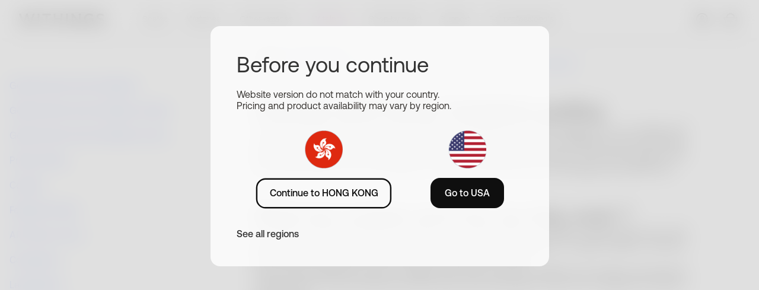

--- FILE ---
content_type: text/html; charset=UTF-8
request_url: https://www.withings.com/hk/en/legal/cookies
body_size: 24139
content:
<!DOCTYPE html><html lang="en" data-theme="light"><head><meta charset="utf-8"><meta http-equiv="X-UA-Compatible" content="IE=edge"><meta name="viewport" content="width=device-width,initial-scale=1,viewport-fit=cover"><meta name="token-csrf" content=""><meta name="google-site-verification" content="cGXsxWuFOsOzaO6mndC3tbzf_rF7gV6B1Z2ADcgZHag">   <script>var env = {"mode":"prod","store":{"code":"hk","magento_code":""},"currency":"HKD","storeregion":"","units":{"weight":"kg","temperature":"c"},"path":"\/legal\/cookies","geoip":{"country":"us","continent":"na","timezone":"America\/New_York","region":"OH"},"lang":"en","region":"hk","host":"www.withings.com","baseurl":"","baseroute":"\/hk\/en","accounturl":"https:\/\/account.withings.com\/","scalewsurl":"https:\/\/scalews.withings.com\/cgi-bin\/","assets_uri":"\/\/www-assets.withings.com","process_assets_uri":"\/\/image-cache.withings.com","assets_uri_site":"\/\/www-assets.withings.com\/site","assets_uri_pages":"\/\/www-assets.withings.com\/pages","p4_url":"https:\/\/p4.withings.com\/","healthmate_url":"https:\/\/app.withings.com\/","checkoutBaseUrl":"https:\/\/shop2.withings.com\/","sessionidhash":"3603f74c89cc1ec3a3f00b0e013c9595","siteverhash":"b20756cd6ef35c076dfd63d6424ec976e5cc9b68","isHQ":false,"isWithings":true,"is_b2b":false,"has_account_session_cookie":false,"shipup_public_api_key":"xaj8oN1HJx4hJPDAUxRW-A","channel":"b2c","store_ip":{"products":null,"data":{"code":"us","countries":["us","ca","mx"],"regions":["us","ca","mx"],"currency":"USD","magento_code":"store_us","magento_shortcode":"us","free_shipping_from":49,"units":{"weight":{"default":"kg","regions":{"us":"lb"}},"temperature":{"default":"c"}},"default_lang":"en"},"code":null,"regions":null,"countries":null,"currency":null,"magento_code":null,"magento_shortcode":null,"free_shipping_from":null},"features":["magento2","newco2","selfreturn","recaptcha","estimatedate","didomi","pickup_point","no_nav","strapiblog"]};
        env.events = ["beamo-shop-launched","bpm-vision-shop-launched","bpm-vision-shop-launched","scanwatch-nova-brilliant-launched","sw2-2025-shop","clue-on-shop","withings-clue","u-scan-nutrio-pending","u-scan-calci-pending","withings-googlefitbit","withings-lingo"];</script>     <title data-tr="hwiyh">Cookies policy | Withings </title>   <script>rudderanalytics = window.rudderanalytics || [];
        var methods = [
            "load",
            "page",
            "track",
            "identify",
            "alias",
            "group",
            "ready",
            "reset",
            "getAnonymousId",
            "setAnonymousId",
        ];
        if (Array.isArray(rudderanalytics)) {
            for (var i = 0; i < methods.length; i++) {
                var method = methods[i];
                rudderanalytics[method] = (function (methodName) {
                return function () {
                    rudderanalytics.push(
                    [methodName].concat(Array.prototype.slice.call(arguments))
                    );
                };
                })(method);
            }
        }</script>      <script>(function(w,d,s,l,i){w[l]=w[l]||[];w[l].push({'gtm.start':
new Date().getTime(),event:'gtm.js'});var f=d.getElementsByTagName(s)[0],
j=d.createElement(s),dl=l!='dataLayer'?'&l='+l:'';j.async=true;j.src=
'https://metrics.withings.com/f37tye7q7kpxzba.js?aw='+i.replace(/^GTM-/, '')+dl;f.parentNode.insertBefore(j,f);
})(window,document,'script','dataLayer','GTM-TH6CL4');</script><script>(function(w,d,s,l,i){w[l]=w[l]||[];w[l].push({'gtm.start':
new Date().getTime(),event:'gtm.js'});var f=d.getElementsByTagName(s)[0],
j=d.createElement(s),dl=l!='dataLayer'?'&l='+l:'';j.async=true;j.src=
'https://www.googletagmanager.com/gtm.js?id='+i+dl;f.parentNode.insertBefore(j,f);
})(window,document,'script','dataLayer','GTM-WLCVVSPW');</script>    <script type="text/javascript">(function(){function r(e){if(!window.frames[e]){if(document.body&&document.body.firstChild){var t=document.body;var n=document.createElement("iframe");n.style.display="none";n.name=e;n.title=e;t.insertBefore(n,t.firstChild)}else{setTimeout(function(){r(e)},5)}}}function e(n,a,o,c,d){function e(e,t,n,r){if(typeof n!=="function"){return}if(!window[a]){window[a]=[]}var i=false;if(d){i=d(e,r,n)}if(!i){window[a].push({command:e,version:t,callback:n,parameter:r})}}e.stub=true;e.stubVersion=2;function t(r){if(!window[n]||window[n].stub!==true){return}if(!r.data){return}var i=typeof r.data==="string";var e;try{e=i?JSON.parse(r.data):r.data}catch(t){return}if(e[o]){var a=e[o];window[n](a.command,a.version,function(e,t){var n={};n[c]={returnValue:e,success:t,callId:a.callId};if(r.source){r.source.postMessage(i?JSON.stringify(n):n,"*")}},a.parameter)}}if(typeof window[n]!=="function"){window[n]=e;if(window.addEventListener){window.addEventListener("message",t,false)}else{window.attachEvent("onmessage",t)}}}e("__tcfapi","__tcfapiBuffer","__tcfapiCall","__tcfapiReturn");r("__tcfapiLocator");(function(e,t){var n=document.createElement("link");n.rel="preconnect";n.as="script";var r=document.createElement("link");r.rel="dns-prefetch";r.as="script";var i=document.createElement("script");i.id="spcloader";i.type="text/javascript";i["async"]=true;i.charset="utf-8";var a="https://sdk.privacy-center.org/"+e+"/loader.js?target_type=notice&target="+t;if(window.didomiConfig&&window.didomiConfig.user){var o=window.didomiConfig.user;var c=o.country;var d=o.region;if(c){a=a+"&country="+c;if(d){a=a+"&region="+d}}}n.href="https://sdk.privacy-center.org/";r.href="https://sdk.privacy-center.org/";i.src=a;var s=document.getElementsByTagName("script")[0];s.parentNode.insertBefore(n,s);s.parentNode.insertBefore(r,s);s.parentNode.insertBefore(i,s)})("ed689c46-804c-4209-a304-a26901ae4c28","GJGqEXJc")})();</script>     <script>var dataLayer = dataLayer||[];
        let dlPageView = {"event":"page_view","language":"en","page_path":"\/legal\/cookies","user_logged_in":"False","userType":"public","userStore":"","userCountry":"us","userLanguage":"en"};
        dlPageView.page_title = document.title;

        if (env.store.code === 'eu') {
            dlPageView.userRegion = 'EU';

        } else if (env.store.code === 'us' && ['CA', 'CO', 'CT', 'DE', 'FL', 'IA', 'MT', 'NH', 'NJ', 'OR', 'TX', 'UT', 'VA'].includes(env.geoip.region)) {
                dlPageView.userRegion = 'US_R';

        } else {
            dlPageView.userRegion = 'US_NR';
        }

        dataLayer.push(dlPageView);</script>  <script>/* >> Heatmap.com :: Snippet << */(function (h,e,a,t,m,ap) { (h._heatmap_paq = []).push([ 'setTrackerUrl', (h.heatUrl = e) + a]); h.hErrorLogs=h.hErrorLogs || []; ap=t.createElement('script');  ap.src=h.heatUrl+'preprocessor.min.js?sid='+m;  ap.defer=true; t.head.appendChild(ap); ['error', 'unhandledrejection'].forEach(function (ty) {     h.addEventListener(ty, function (et) { h.hErrorLogs.push({ type: ty, event: et }); }); });})(window,'https://dashboard.heatmap.com/','heatmap.php',document,3978);</script>     <script>var _rollbarConfig = {
            accessToken: "2e4e385743454bff98f0dd8785d3c98e",
            captureUncaught: false,
            captureUnhandledRejections: false,
            payload: {
                environment: "prod",
                sessionId: '3603f74c89',
                client: {
                    javascript: {
                        code_version: 'b20756cd6ef35c076dfd63d6424ec976e5cc9b68',
                    }
                },
                custom: {
                    session_id_hash: '3603f74c89'
                }
            }
        };
        // Rollbar Snippet
        !function(r){var e={};function o(n){if(e[n])return e[n].exports;var t=e[n]={i:n,l:!1,exports:{}};return r[n].call(t.exports,t,t.exports,o),t.l=!0,t.exports}o.m=r,o.c=e,o.d=function(r,e,n){o.o(r,e)||Object.defineProperty(r,e,{enumerable:!0,get:n})},o.r=function(r){"undefined"!=typeof Symbol&&Symbol.toStringTag&&Object.defineProperty(r,Symbol.toStringTag,{value:"Module"}),Object.defineProperty(r,"__esModule",{value:!0})},o.t=function(r,e){if(1&e&&(r=o(r)),8&e)return r;if(4&e&&"object"==typeof r&&r&&r.__esModule)return r;var n=Object.create(null);if(o.r(n),Object.defineProperty(n,"default",{enumerable:!0,value:r}),2&e&&"string"!=typeof r)for(var t in r)o.d(n,t,function(e){return r[e]}.bind(null,t));return n},o.n=function(r){var e=r&&r.__esModule?function(){return r.default}:function(){return r};return o.d(e,"a",e),e},o.o=function(r,e){return Object.prototype.hasOwnProperty.call(r,e)},o.p="",o(o.s=0)}([function(r,e,o){"use strict";var n=o(1),t=o(5);_rollbarConfig=_rollbarConfig||{},_rollbarConfig.rollbarJsUrl=_rollbarConfig.rollbarJsUrl||"https://cdn.rollbar.com/rollbarjs/refs/tags/v2.26.4/rollbar.min.js",_rollbarConfig.async=void 0===_rollbarConfig.async||_rollbarConfig.async;var a=n.setupShim(window,_rollbarConfig),l=t(_rollbarConfig);window.rollbar=n.Rollbar,a.loadFull(window,document,!_rollbarConfig.async,_rollbarConfig,l)},function(r,e,o){"use strict";var n=o(2),t=o(3);function a(r){return function(){try{return r.apply(this,arguments)}catch(r){try{console.error("[Rollbar]: Internal error",r)}catch(r){}}}}var l=0;function i(r,e){this.options=r,this._rollbarOldOnError=null;var o=l++;this.shimId=function(){return o},"undefined"!=typeof window&&window._rollbarShims&&(window._rollbarShims[o]={handler:e,messages:[]})}var s=o(4),d=function(r,e){return new i(r,e)},c=function(r){return new s(d,r)};function u(r){return a((function(){var e=this,o=Array.prototype.slice.call(arguments,0),n={shim:e,method:r,args:o,ts:new Date};window._rollbarShims[this.shimId()].messages.push(n)}))}i.prototype.loadFull=function(r,e,o,n,t){var l=!1,i=e.createElement("script"),s=e.getElementsByTagName("script")[0],d=s.parentNode;i.crossOrigin="",i.src=n.rollbarJsUrl,o||(i.async=!0),i.onload=i.onreadystatechange=a((function(){if(!(l||this.readyState&&"loaded"!==this.readyState&&"complete"!==this.readyState)){i.onload=i.onreadystatechange=null;try{d.removeChild(i)}catch(r){}l=!0,function(){var e;if(void 0===r._rollbarDidLoad){e=new Error("rollbar.js did not load");for(var o,n,a,l,i=0;o=r._rollbarShims[i++];)for(o=o.messages||[];n=o.shift();)for(a=n.args||[],i=0;i<a.length;++i)if("function"==typeof(l=a[i])){l(e);break}}"function"==typeof t&&t(e)}()}})),d.insertBefore(i,s)},i.prototype.wrap=function(r,e,o){try{var n;if(n="function"==typeof e?e:function(){return e||{}},"function"!=typeof r)return r;if(r._isWrap)return r;if(!r._rollbar_wrapped&&(r._rollbar_wrapped=function(){o&&"function"==typeof o&&o.apply(this,arguments);try{return r.apply(this,arguments)}catch(o){var e=o;throw e&&("string"==typeof e&&(e=new String(e)),e._rollbarContext=n()||{},e._rollbarContext._wrappedSource=r.toString(),window._rollbarWrappedError=e),e}},r._rollbar_wrapped._isWrap=!0,r.hasOwnProperty))for(var t in r)r.hasOwnProperty(t)&&(r._rollbar_wrapped[t]=r[t]);return r._rollbar_wrapped}catch(e){return r}};for(var p="log,debug,info,warn,warning,error,critical,global,configure,handleUncaughtException,handleAnonymousErrors,handleUnhandledRejection,captureEvent,captureDomContentLoaded,captureLoad".split(","),f=0;f<p.length;++f)i.prototype[p[f]]=u(p[f]);r.exports={setupShim:function(r,e){if(r){var o=e.globalAlias||"Rollbar";if("object"==typeof r[o])return r[o];r._rollbarShims={},r._rollbarWrappedError=null;var l=new c(e);return a((function(){e.captureUncaught&&(l._rollbarOldOnError=r.onerror,n.captureUncaughtExceptions(r,l,!0),e.wrapGlobalEventHandlers&&t(r,l,!0)),e.captureUnhandledRejections&&n.captureUnhandledRejections(r,l,!0);var a=e.autoInstrument;return!1!==e.enabled&&(void 0===a||!0===a||function(r){return!("object"!=typeof r||void 0!==r.page&&!r.page)}(a))&&r.addEventListener&&(r.addEventListener("load",l.captureLoad.bind(l)),r.addEventListener("DOMContentLoaded",l.captureDomContentLoaded.bind(l))),r[o]=l,l}))()}},Rollbar:c}},function(r,e,o){"use strict";function n(r,e,o,n){r._rollbarWrappedError&&(n[4]||(n[4]=r._rollbarWrappedError),n[5]||(n[5]=r._rollbarWrappedError._rollbarContext),r._rollbarWrappedError=null);var t=e.handleUncaughtException.apply(e,n);o&&o.apply(r,n),"anonymous"===t&&(e.anonymousErrorsPending+=1)}r.exports={captureUncaughtExceptions:function(r,e,o){if(r){var t;if("function"==typeof e._rollbarOldOnError)t=e._rollbarOldOnError;else if(r.onerror){for(t=r.onerror;t._rollbarOldOnError;)t=t._rollbarOldOnError;e._rollbarOldOnError=t}e.handleAnonymousErrors();var a=function(){var o=Array.prototype.slice.call(arguments,0);n(r,e,t,o)};o&&(a._rollbarOldOnError=t),r.onerror=a}},captureUnhandledRejections:function(r,e,o){if(r){"function"==typeof r._rollbarURH&&r._rollbarURH.belongsToShim&&r.removeEventListener("unhandledrejection",r._rollbarURH);var n=function(r){var o,n,t;try{o=r.reason}catch(r){o=void 0}try{n=r.promise}catch(r){n="[unhandledrejection] error getting `promise` from event"}try{t=r.detail,!o&&t&&(o=t.reason,n=t.promise)}catch(r){}o||(o="[unhandledrejection] error getting `reason` from event"),e&&e.handleUnhandledRejection&&e.handleUnhandledRejection(o,n)};n.belongsToShim=o,r._rollbarURH=n,r.addEventListener("unhandledrejection",n)}}}},function(r,e,o){"use strict";function n(r,e,o){if(e.hasOwnProperty&&e.hasOwnProperty("addEventListener")){for(var n=e.addEventListener;n._rollbarOldAdd&&n.belongsToShim;)n=n._rollbarOldAdd;var t=function(e,o,t){n.call(this,e,r.wrap(o),t)};t._rollbarOldAdd=n,t.belongsToShim=o,e.addEventListener=t;for(var a=e.removeEventListener;a._rollbarOldRemove&&a.belongsToShim;)a=a._rollbarOldRemove;var l=function(r,e,o){a.call(this,r,e&&e._rollbar_wrapped||e,o)};l._rollbarOldRemove=a,l.belongsToShim=o,e.removeEventListener=l}}r.exports=function(r,e,o){if(r){var t,a,l="EventTarget,Window,Node,ApplicationCache,AudioTrackList,ChannelMergerNode,CryptoOperation,EventSource,FileReader,HTMLUnknownElement,IDBDatabase,IDBRequest,IDBTransaction,KeyOperation,MediaController,MessagePort,ModalWindow,Notification,SVGElementInstance,Screen,TextTrack,TextTrackCue,TextTrackList,WebSocket,WebSocketWorker,Worker,XMLHttpRequest,XMLHttpRequestEventTarget,XMLHttpRequestUpload".split(",");for(t=0;t<l.length;++t)r[a=l[t]]&&r[a].prototype&&n(e,r[a].prototype,o)}}},function(r,e,o){"use strict";function n(r,e){this.impl=r(e,this),this.options=e,function(r){for(var e=function(r){return function(){var e=Array.prototype.slice.call(arguments,0);if(this.impl[r])return this.impl[r].apply(this.impl,e)}},o="log,debug,info,warn,warning,error,critical,global,configure,handleUncaughtException,handleAnonymousErrors,handleUnhandledRejection,_createItem,wrap,loadFull,shimId,captureEvent,captureDomContentLoaded,captureLoad".split(","),n=0;n<o.length;n++)r[o[n]]=e(o[n])}(n.prototype)}n.prototype._swapAndProcessMessages=function(r,e){var o,n,t;for(this.impl=r(this.options);o=e.shift();)n=o.method,t=o.args,this[n]&&"function"==typeof this[n]&&("captureDomContentLoaded"===n||"captureLoad"===n?this[n].apply(this,[t[0],o.ts]):this[n].apply(this,t));return this},r.exports=n},function(r,e,o){"use strict";r.exports=function(r){return function(e){if(!e&&!window._rollbarInitialized){for(var o,n,t=(r=r||{}).globalAlias||"Rollbar",a=window.rollbar,l=function(r){return new a(r)},i=0;o=window._rollbarShims[i++];)n||(n=o.handler),o.handler._swapAndProcessMessages(l,o.messages);window[t]=n,window._rollbarInitialized=!0}}}}]);
        // End Rollbar Snippet</script>  <link rel="apple-touch-icon" href="//www-assets.withings.com/site/media/logo/favicon/favicon-196x196.png"><link rel="apple-touch-icon-precomposed" sizes="57x57" href="//www-assets.withings.com/site/media/logo/favicon/apple-touch-icon-57x57.png"><link rel="apple-touch-icon-precomposed" sizes="60x60" href="//www-assets.withings.com/site/media/logo/favicon/apple-touch-icon-60x60.png"><link rel="apple-touch-icon-precomposed" sizes="72x72" href="//www-assets.withings.com/site/media/logo/favicon/apple-touch-icon-72x72.png"><link rel="apple-touch-icon-precomposed" sizes="76x76" href="//www-assets.withings.com/site/media/logo/favicon/apple-touch-icon-76x76.png"><link rel="apple-touch-icon-precomposed" sizes="114x114" href="//www-assets.withings.com/site/media/logo/favicon/apple-touch-icon-114x114.png"><link rel="apple-touch-icon-precomposed" sizes="120x120" href="//www-assets.withings.com/site/media/logo/favicon/apple-touch-icon-120x120.png"><link rel="apple-touch-icon-precomposed" sizes="144x144" href="//www-assets.withings.com/site/media/logo/favicon/apple-touch-icon-144x144.png"><link rel="apple-touch-icon-precomposed" sizes="152x152" href="//www-assets.withings.com/site/media/logo/favicon/apple-touch-icon-152x152.png"><link rel="apple-touch-icon-precomposed" sizes="167x167" href="//www-assets.withings.com/site/media/logo/favicon/apple-touch-icon-167x167.png"><link rel="apple-touch-icon-precomposed" sizes="180x180" href="//www-assets.withings.com/site/media/logo/favicon/apple-touch-icon-180x180.png"><link rel="icon" type="image/png" href="//www-assets.withings.com/site/media/logo/favicon/favicon-196x196.png" sizes="196x196"><link rel="icon" type="image/png" href="//www-assets.withings.com/site/media/logo/favicon/favicon-96x96.png" sizes="96x96"><link rel="icon" type="image/png" href="//www-assets.withings.com/site/media/logo/favicon/favicon-64x64.png" sizes="64x64"><link rel="icon" type="image/png" href="//www-assets.withings.com/site/media/logo/favicon/favicon-32x32.png" sizes="32x32"><link rel="icon" type="image/png" href="//www-assets.withings.com/site/media/logo/favicon/favicon-16x16.png" sizes="16x16"><link rel="icon" type="image/png" href="//www-assets.withings.com/site/media/logo/favicon/favicon-128.png" sizes="128x128">  <link rel="canonical" href="https://www.withings.com/hk/en/legal/cookies">  <meta name="application-name" content="Withings"><meta name="msapplication-TileColor" content="#FFFFFF"><meta name="msapplication-TileImage" content="/assets/site/media/logo/favicon/mstile-144x144.png"><meta name="msapplication-square70x70logo" content="/assets/site/media/logo/favicon/mstile-70x70.png"><meta name="msapplication-square150x150logo" content="/assets/site/media/logo/favicon/mstile-150x150.png"><meta name="msapplication-wide310x150logo" content="/assets/site/media/logo/favicon/mstile-310x150.png"><meta name="msapplication-square310x310logo" content="/assets/site/media/logo/favicon/mstile-310x310.png">                 <link rel="alternate" href="https://www.withings.com/de/de/legal/cookies" hreflang="de">         <link rel="alternate" href="https://www.withings.com/es/es/legal/cookies" hreflang="es">         <link rel="alternate" href="https://www.withings.com/fr/fr/legal/cookies" hreflang="fr">         <link rel="alternate" href="https://www.withings.com/mx/es/legal/cookies" hreflang="es-mx">         <link rel="alternate" href="https://www.withings.com/us/en/legal/cookies" hreflang="en-us">         <link rel="alternate" href="https://www.withings.com/uk/en/legal/cookies" hreflang="en-gb">         <link rel="alternate" href="https://www.withings.com/fi/fi/legal/cookies" hreflang="fi-fi">         <link rel="alternate" href="https://www.withings.com/se/se/legal/cookies" hreflang="sv">         <link rel="alternate" href="https://www.withings.com/dk/dk/legal/cookies" hreflang="da-dk">         <link rel="alternate" href="https://www.withings.com/no/no/legal/cookies" hreflang="nb-no">         <link rel="alternate" href="https://www.withings.com/pt/pt/legal/cookies" hreflang="pt-pt">         <link rel="alternate" href="https://www.withings.com/it/it/legal/cookies" hreflang="it-it">         <link rel="alternate" href="https://www.withings.com/nl/nl/legal/cookies" hreflang="nl">         <link rel="alternate" href="https://www.withings.com/au/en/legal/cookies" hreflang="en-au">         <link rel="alternate" href="https://www.withings.com/cn/zh/legal/cookies" hreflang="zh-cn">         <link rel="alternate" href="https://www.withings.com/hk/zh/legal/cookies" hreflang="zh-hk">         <link rel="alternate" href="https://www.withings.com/jp/ja/legal/cookies" hreflang="ja-jp">         <link rel="alternate" href="https://www.withings.com/nz/en/legal/cookies" hreflang="en-nz">         <link rel="alternate" href="https://www.withings.com/sg/en/legal/cookies" hreflang="en-sg">         <link rel="alternate" href="https://www.withings.com/in/en/legal/cookies" hreflang="en-in">         <link rel="alternate" href="https://www.withings.com/ca/en/legal/cookies" hreflang="en-ca">         <link rel="alternate" href="https://www.withings.com/ca/fr/legal/cookies" hreflang="fr-ca">         <link rel="alternate" href="https://www.withings.com/eu/en/legal/cookies" hreflang="x-default">        <link href="//www-assets.withings.com/site/style/main.wi.min.b20756cd6ef35c076dfd63d6424ec976e5cc9b68.css" media="all" rel="stylesheet">  <style>.grecaptcha-badge { visibility: hidden; }</style>  <link rel="stylesheet" href="//www-assets.withings.com/pages/legal/style/main.b20756cd6ef35c076dfd63d6424ec976e5cc9b68.css">     </head><body class=" currency-hkd  page-legal">    <noscript><iframe src="https://www.googletagmanager.com/ns.html?id=GTM-TH6CL4" height="0" width="0" style="display:none;visibility:hidden"></iframe></noscript><noscript><iframe src="https://www.googletagmanager.com/ns.html?id=GTM-WLCVVSPW" height="0" width="0" style="display:none;visibility:hidden"></iframe></noscript>         <div class="light_modal" data-selector="wrapper"><div class="modal"><div class="padding"><p class="txt_title_small" data-tr="sowxfo">Before you continue</p><p class="txt_body margin_top_5" data-tr="qcsuethrl">Website version do not match with your country.</p><p class="txt_body" data-tr="snswdrqzi">Pricing and product availability may vary by region.</p><div class="flex justify_center sm_column"><div class="flex-column items_center margin_8">  <img class="region_icon" src="//www-assets.withings.com/site/media/lang/hk.png" alt="hk - Hong Kong"> <button class="btn_secondary margin_top_4" data-selector="continue" data-tr="oumnnja">Continue to HONG KONG</button></div><div class="flex-column items_center margin_8">  <img class="region_icon" src="//www-assets.withings.com/site/media/lang/us.png" alt="us - USA"> <button class="btn_primary margin_top_4" data-selector="redirect" data-tr="lctmhzdc">Go to USA</button></div></div><a class="link_primary_neutral" href="/lang" data-tr="jxnmurt">See all regions</a></div></div></div>   <div class="layout-container">        <header class="new_nav main-navigation  ">  <nav><div class="nav-leftBox"><div class="back_btn"> <svg width="24" height="24" viewBox="0 0 24 24" fill="none" xmlns="http://www.w3.org/2000/svg"><path fill-rule="evenodd" clip-rule="evenodd" d="M15.9603 17.8001C15.5184 18.3305 14.7302 18.4023 14.1999 17.9603L8.19985 12.9612C7.91484 12.7238 7.75003 12.372 7.75 12.001C7.74997 11.63 7.91472 11.2782 8.19969 11.0407L14.1997 6.0398C14.73 5.59779 15.5182 5.66938 15.9602 6.19969C16.4022 6.72999 16.3306 7.5182 15.8003 7.96021L10.9526 12.0007L15.8001 16.0397C16.3305 16.4816 16.4023 17.2698 15.9603 17.8001Z" fill="rgb(var(--color-neutral-grayscale-800))"/></svg> </div><a href="/hk/en/" tabindex="1" class="withings_logo margin_right_lg_12"> <style>.withings_logo {
        background-color: rgb(var(--color-neutral-grayscale-800));
        height: 48px;
        -webkit-mask: url(//www-assets.withings.com/site/media/logo/withings-logotype-black.svg) no-repeat center;
        mask: url(//www-assets.withings.com/site/media/logo/withings-logotype-black.svg) no-repeat center;
    }</style><div class="withings_logo"></div> </a></div><div class="nav_links"><div class="mobile_nav_bg"></div><div class="categories"><div class="category_items">  <div class="category-box longBox scalesBox"><a class="category-key pcOpacity switchInMobile" data-tr="kpmfsq" href="/hk/en/scales">Scales</a><p class="reverse-arrow hidden-lg"><svg width="24" height="24" viewBox="0 0 24 24" fill="none" xmlns="http://www.w3.org/2000/svg"><path fill-rule="evenodd" clip-rule="evenodd" d="M15.9603 17.8001C15.5184 18.3305 14.7302 18.4023 14.1999 17.9603L8.19985 12.9612C7.91484 12.7238 7.75003 12.372 7.75 12.001C7.74997 11.63 7.91472 11.2782 8.19969 11.0407L14.1997 6.0398C14.73 5.59779 15.5182 5.66938 15.9602 6.19969C16.4022 6.72999 16.3306 7.5182 15.8003 7.96021L10.9526 12.0007L15.8001 16.0397C16.3305 16.4816 16.4023 17.2698 15.9603 17.8001Z" fill="rgb(var(--color-neutral-grayscale-800))"/></svg></p><div class="category-value"><div class="section_container grid_container gap_lg_5 col2"><div class="padding_right_6 padding_left_6 padding_right_lg_0 padding_left_lg_0"><div class="valuebox fadeInRightSmall delay-0-1">                      <a href="/hk/en/body-scan" class=" 2 isProduct">   <div class="productBox flex items_center gap_3">  <figure>     <img src="//image-cache.withings.com/site/media/wi_products/body-scan-black-kg-packshot-center.png?fit&src=png&h=100" alt="Body Scan"></figure><div class="productText"><p class="padding_bottom_1 flex items_center gap_2"><span class="txt_body_large txt_medium">Body Scan</span>    <span class="txt_label best badge" data-tr="uxwzwr">Best seller</span>    </p><p class="txt_caption opacity_80">The scale that revolutionizes home health checkups.</p></div></div>  </a>                         <a href="/hk/en/body-comp" class=" 3 isProduct">   <div class="productBox flex items_center gap_3">  <figure>   <img src="//image-cache.withings.com/site/media/wi_products/body-comp.png?fit&src=png&h=100" alt="Body Comp"></figure><div class="productText"><p class="padding_bottom_1 flex items_center gap_2"><span class="txt_body_large txt_medium">Body Comp</span>    </p><p class="txt_caption opacity_80">Powerful scans with world-class clinical measurements to enhance health monitoring.</p></div></div>  </a>                         <a href="/hk/en/body-smart" class=" 4 isProduct">   <div class="productBox flex items_center gap_3">  <figure>   <img src="//image-cache.withings.com/site/media/wi_products/body-smart.png?fit&src=png&h=100" alt="Body Smart"></figure><div class="productText"><p class="padding_bottom_1 flex items_center gap_2"><span class="txt_body_large txt_medium">Body Smart</span>    </p><p class="txt_caption opacity_80">A smart, powerful assessment to track your health every day.</p></div></div>  </a>        </div><div class="valuebox fadeInRightSmall delay-0-2"><div class="subtitle margin_top_lg_8"><p class="txt_note txt_medium txt_uppercase"> More </p></div>                   <a href="/hk/en/scales" class=" 2">  <div class="flex items_center gap_2">    <span class="txt_body_large txt_medium">Scale ecosystem features</span>   </div>  </a>        </div></div><div class="swipers fadeInRightSmall delay-0-3"><div class="swiper_slider" data-type="nav-swiper" data-swiper="card"><div class="swiper-wrapper"><a href="/hk/en/scales/compare" class="swiper-slide"><div class="swiper-texts"><p class="txt_body_large txt_medium" data-tr="spwjxlosl">Compare scales</p><p class="padding_top_2 txt_caption opacity_80" data-tr="bsksvkgrt">Find the best scale for you.</p></div><img src="//image-cache.withings.com/site/media/wi_products/compare-scales.jpg"> </a><a href="/hk/en/landing/store-scales" class="swiper-slide"><div class="swiper-texts"><p class="txt_body_large txt_medium" data-tr="hirwtush">All our scale models</p><p class="padding_top_2 txt_caption opacity_80" data-tr="hcyzux">Meet our most advanced generation of smart scales.</p></div><img src="//image-cache.withings.com/site/media/wi_products/buy-scales.jpg"></a></div></div><div class="subtitle margin_top_8 margin_bottom_6 margin_top_lg_8 margin_bottom_lg_0"><p class="txt_note txt_medium txt_uppercase padding_left_6 padding_left_lg_0" data-tr="iyuqtshyrk">The scale that supports your goals</p></div><div class="swiper_slider landing padding_bottom_24 padding_bottom_lg_0" data-type="nav-swiper" data-swiper="card"><div class="swiper-wrapper"><a href="/hk/en/health-insights/about-body-composition" class="swiper-slide"><div class="swiper-texts"><p class="txt_body_large txt_medium" data-tr="qmfuvwcv">Healthy body composition</p><p class="padding_top_2 txt_caption opacity_80" data-tr="xwbptnbay">Understanding what your body is made of.</p></div><img src="//image-cache.withings.com/site/media/wi_products/body-composition.jpg"> </a><a href="/hk/en/health-insights/about-body-fat" class="swiper-slide"><div class="swiper-texts"><p class="txt_body_large txt_medium" data-tr="xleyotci">Body fat percentage</p><p class="padding_top_2 txt_caption opacity_80" data-tr="vpiyb">How to measure, interpret, and reduce it.</p></div><img src="//image-cache.withings.com/site/media/wi_products/body-fat.jpg"></a></div></div></div></div></div></div><div class="category-box longBox watchesBox"><a class="category-key pcOpacity switchInMobile" data-tr="pdbzliqk" href="/hk/en/watches">Watches</a><p class="reverse-arrow hidden-lg"><svg width="24" height="24" viewBox="0 0 24 24" fill="none" xmlns="http://www.w3.org/2000/svg"><path fill-rule="evenodd" clip-rule="evenodd" d="M15.9603 17.8001C15.5184 18.3305 14.7302 18.4023 14.1999 17.9603L8.19985 12.9612C7.91484 12.7238 7.75003 12.372 7.75 12.001C7.74997 11.63 7.91472 11.2782 8.19969 11.0407L14.1997 6.0398C14.73 5.59779 15.5182 5.66938 15.9602 6.19969C16.4022 6.72999 16.3306 7.5182 15.8003 7.96021L10.9526 12.0007L15.8001 16.0397C16.3305 16.4816 16.4023 17.2698 15.9603 17.8001Z" fill="rgb(var(--color-neutral-grayscale-800))"/></svg></p><div class="category-value"><div class="section_container grid_container gap_lg_5 col2"><div class="padding_right_6 padding_left_6 padding_right_lg_0 padding_left_lg_0">  <div class="valuebox fadeInRightSmall delay-0-1">                     <a href="/hk/en/scanwatch-nova" class=" 2 isProduct">   <div class="productBox flex items_center gap_3">  <figure>   <img src="//image-cache.withings.com/site/media/wi_products/scanwatch-nova.png?fit&src=png&h=100" alt="ScanWatch Nova"></figure><div class="productText"><p class="padding_bottom_1 flex items_center gap_2"><span class="txt_body_large txt_medium">ScanWatch Nova</span>    <span class="txt_label new badge" data-tr="qkzewblz">New</span>    </p><p class="txt_caption opacity_80">Breathtaking design. Phenomenal battery life.</p></div></div>  </a>                         <a href="/hk/en/scanwatch-nova-brilliant" class=" 3 isProduct">   <div class="productBox flex items_center gap_3">  <figure>   <img src="//image-cache.withings.com/site/media/wi_products/scanwatch-nova-brilliant.png?fit&src=png&h=100" alt="ScanWatch Nova Brilliant"></figure><div class="productText"><p class="padding_bottom_1 flex items_center gap_2"><span class="txt_body_large txt_medium">ScanWatch Nova Brilliant</span>    <span class="txt_label new badge" data-tr="qkzewblz">New</span>    </p><p class="txt_caption opacity_80">Cutting-edge hybrid smartwatch featuring timeless watch design.</p></div></div>  </a>                         <a href="/hk/en/scanwatch-2" class=" 4 isProduct">   <div class="productBox flex items_center gap_3">  <figure>   <img src="//image-cache.withings.com/site/media/wi_products/scanwatch-2.png?fit&src=png&h=100" alt="ScanWatch 2"></figure><div class="productText"><p class="padding_bottom_1 flex items_center gap_2"><span class="txt_body_large txt_medium">ScanWatch 2</span>  <span class="txt_label best badge" data-tr="uzqdjkqgz">2025 edition</span>  </p><p class="txt_caption opacity_80">Restore your nights. Supercharge your days.</p></div></div>  </a>                         <a href="/hk/en/scanwatch-light" class=" 5 isProduct">   <div class="productBox flex items_center gap_3">  <figure>   <img src="//image-cache.withings.com/site/media/wi_products/scanwatch-light.png?fit&src=png&h=100" alt="ScanWatch Light"></figure><div class="productText"><p class="padding_bottom_1 flex items_center gap_2"><span class="txt_body_large txt_medium">ScanWatch Light</span>    </p><p class="txt_caption opacity_80">Track your health with ease.</p></div></div>  </a>        </div>  <div class="valuebox fadeInRightSmall delay-0-2"><div class="subtitle margin_top_lg_8"><p class="txt_note txt_medium txt_uppercase"> More </p></div>                  <a href="/hk/en/watches" class=" 2">  <div class="flex items_center gap_2">    <span class="txt_body_large txt_medium">Watch ecosystem features</span>   </div>  </a>                      <a href="/hk/en/accessories/wristband" class=" 3">  <div class="flex items_center gap_2">    <span class="txt_body_large txt_medium">Wristbands</span>   </div>  </a>                      <a href="/hk/en/accessories/cable" class=" 4">  <div class="flex items_center gap_2">    <span class="txt_body_large txt_medium">Charging cable</span>   </div>  </a>        </div></div><div class="swipers fadeInRightSmall delay-0-3"><div class="swiper_slider swiper" data-type="nav-swiper" data-swiper="card"><div class="swiper-wrapper"><a href="/hk/en/watches/compare" class="swiper-slide"><div class="swiper-texts"><p class="txt_body_large txt_medium" data-tr="htgpwociew">Compare watches</p><p class="padding_top_2 txt_caption opacity_80" data-tr="pvullge">Find the best watch for you.</p></div><img src="//image-cache.withings.com/site/media/wi_products/compare-watches.jpg"> </a><a href="/hk/en/landing/store-watches" class="swiper-slide"><div class="swiper-texts"><p class="txt_body_large txt_medium" data-tr="njwobrf">All our watch models</p><p class="padding_top_2 txt_caption opacity_80" data-tr="ehglcmbu">Explore smart watches designed to fit your lifestyle.</p></div><img src="//image-cache.withings.com/site/media/wi_products/buy-watches.jpg"></a></div></div><div class="subtitle margin_top_8 margin_bottom_6 margin_top_lg_8 margin_bottom_lg_0"><p class="txt_note txt_medium txt_uppercase padding_left_6 padding_left_lg_0" data-tr="twjfkpb">The watch that match your style</p></div><div class="swiper_slider swiper landing padding_bottom_24 padding_bottom_lg_0" data-type="nav-swiper" data-swiper="card"><div class="swiper-wrapper"><a href="/hk/en/landing/for-her" class="swiper-slide"><div class="swiper-texts"><p class="txt_body_large txt_medium" data-tr="fycqmhfs">For her</p><p class="padding_top_2 txt_caption txt_white" data-tr="zskilyftn">Discover our hybrid connected watches for women.</p></div><img src="//image-cache.withings.com/site/media/wi_products/for-her.jpg"> </a><a href="/hk/en/landing/for-him" class="swiper-slide"><div class="swiper-texts"><p class="txt_body_large txt_medium" data-tr="typhfevnat">For him</p><p class="padding_top_2 txt_caption txt_white" data-tr="njadwik">Explore our selection of connected watches for men.</p></div><img src="//image-cache.withings.com/site/media/wi_products/for-him.jpg"></a></div></div></div></div></div></div><div id="all-products" class="category-box longBox"><p class="category-key pcOpacity" data-tr="raijrzl">Other devices</p><p class="reverse-arrow hidden-lg"><svg width="24" height="24" viewBox="0 0 24 24" fill="none" xmlns="http://www.w3.org/2000/svg"><path fill-rule="evenodd" clip-rule="evenodd" d="M15.9603 17.8001C15.5184 18.3305 14.7302 18.4023 14.1999 17.9603L8.19985 12.9612C7.91484 12.7238 7.75003 12.372 7.75 12.001C7.74997 11.63 7.91472 11.2782 8.19969 11.0407L14.1997 6.0398C14.73 5.59779 15.5182 5.66938 15.9602 6.19969C16.4022 6.72999 16.3306 7.5182 15.8003 7.96021L10.9526 12.0007L15.8001 16.0397C16.3305 16.4816 16.4023 17.2698 15.9603 17.8001Z" fill="rgb(var(--color-neutral-grayscale-800))"/></svg></p><div class="category-value otherProducts"><div class="section_container grid_container col3">                <div class="valuebox fadeInRightSmall delay-0-1"><div class="subtitle gap_2 flex items_center">      <a href="/hk/en/blood-pressure-monitors" class="subtitleAnchor"><p class="txt_note txt_medium txt_uppercase">BP Monitors ></p></a>  </div>                     <a href="/hk/en/bpm-vision" class=" 2 isProduct">   <div class="productBox flex items_center gap_3">  <figure>   <img src="//image-cache.withings.com/site/media/wi_products/bpm-vision.png?fit&src=png&h=100" alt="BPM Vision"></figure><div class="productText"><p class="padding_bottom_1 flex items_center gap_2"><span class="txt_body_large txt_medium">BPM Vision</span>    <span class="txt_label new badge" data-tr="qkzewblz">New</span>    </p><p class="txt_caption opacity_80">Clinical accuracy. Crystal-clear insights.</p></div></div>  </a>                         <a href="/hk/en/bpm-connect" class=" 3 isProduct">   <div class="productBox flex items_center gap_3">  <figure>   <img src="//image-cache.withings.com/site/media/wi_products/bpm-connect.png?fit&src=png&h=100" alt="BPM Connect"></figure><div class="productText"><p class="padding_bottom_1 flex items_center gap_2"><span class="txt_body_large txt_medium">BPM Connect</span>    </p><p class="txt_caption opacity_80">Clinically validated blood pressure monitor.</p></div></div>  </a>                         <a href="/hk/en/bpm-core" class=" 4 isProduct">   <div class="productBox flex items_center gap_3">  <figure>   <img src="//image-cache.withings.com/site/media/wi_products/bpm-core.png?fit&src=png&h=100" alt="BPM Core"></figure><div class="productText"><p class="padding_bottom_1 flex items_center gap_2"><span class="txt_body_large txt_medium">BPM Core</span>    </p><p class="txt_caption opacity_80">The at-home cardiovascular check-up.</p></div></div>  </a>        </div>     <div class="valuebox fadeInRightSmall delay-0-2"><div class="subtitle gap_2 flex items_center">      <a href="/hk/en/u-scan" class="subtitleAnchor"><p class="txt_note txt_medium txt_uppercase">Urine lab ></p></a>  </div>                     <a href="/hk/en/u-scan-nutrio" class=" 2 isProduct">   <div class="productBox flex items_center gap_3">  <figure>   <img src="//image-cache.withings.com/site/media/wi_products/u-scan-nutrio.png?fit&src=png&h=100" alt="U-Scan Nutrio"></figure><div class="productText"><p class="padding_bottom_1 flex items_center gap_2"><span class="txt_body_large txt_medium">U-Scan Nutrio</span>    <span class="txt_label soon" data-tr="ypuudw">Soon</span>    </p><p class="txt_caption opacity_80">Master your body&#039;s response to nutrition.</p></div></div>  </a>        </div>        <div class="valuebox fadeInRightSmall delay-0-4"><div class="subtitle gap_2 flex items_center">  <p class="txt_note txt_medium txt_uppercase">Sleep tracker</p>  </div>                     <a href="/hk/en/sleep" class=" 2 isProduct">   <div class="productBox flex items_center gap_3">  <figure>   <img src="//image-cache.withings.com/site/media/wi_products/sleep.png?fit&src=png&h=100" alt="Sleep"></figure><div class="productText"><p class="padding_bottom_1 flex items_center gap_2"><span class="txt_body_large txt_medium">Sleep</span>    </p><p class="txt_caption opacity_80">Explore the depths of your sleep pattern.</p></div></div>  </a>        </div>     <div class="valuebox fadeInRightSmall delay-0-5"><div class="subtitle gap_2 flex items_center">  <p class="txt_note txt_medium txt_uppercase">MultiScan™</p>  </div>                     <a href="/hk/en/beam-o" class=" 2 isProduct">   <div class="productBox flex items_center gap_3">  <figure>   <img src="//image-cache.withings.com/site/media/wi_products/beam-o.png?fit&src=png&h=100" alt="BeamO"></figure><div class="productText"><p class="padding_bottom_1 flex items_center gap_2"><span class="txt_body_large txt_medium">BeamO</span>  <span class="txt_label new badge" data-tr="qkzewblz">New</span>  </p><p class="txt_caption opacity_80">The revolutionary health MultiScan™.</p></div></div>  </a>        </div>     <div class="valuebox fadeInRightSmall delay-0-6"><div class="subtitle gap_2 flex items_center">    <a href="/hk/en/accessories" class="subtitleAnchor"><p class="txt_note txt_medium txt_uppercase">Accessories ></p></a>  </div>                  <a href="/hk/en/accessories/wristband" class=" 2">  <div class="flex items_center gap_2">    <span class="txt_body_large txt_medium">Wristbands</span>   </div>  </a>                      <a href="/hk/en/accessories/cable" class=" 3">  <div class="flex items_center gap_2">    <span class="txt_body_large txt_medium">Charging cable</span>   </div>  </a>                      <a href="/hk/en/accessories/bpm-accessory" class=" 4">  <div class="flex items_center gap_2">    <span class="txt_body_large txt_medium">BPM Accessories</span>   </div>  </a>                      <a href="/hk/en/accessories/beam-o-accessory" class=" 5">  <div class="flex items_center gap_2">    <span class="txt_body_large txt_medium">BeamO Accessories</span>   </div>  </a>        </div>    </div></div></div>  <a href="/hk/en/landing/withings-plus" class="category-box pcOpacity txt_gradient_base txt_medium" style="--base-gradient-primary: #8672c1; --base-gradient-secondary: #df6389;" data-event-label="withings-plus" data-event-action="click-withings+">Withings+</a>   <div class="category-box longBox">  <p class="category-key pcOpacity" data-tr="wczyttppa">Shop by need</p>  <p class="reverse-arrow hidden-lg"><svg width="24" height="24" viewBox="0 0 24 24" fill="none" xmlns="http://www.w3.org/2000/svg"><path fill-rule="evenodd" clip-rule="evenodd" d="M15.9603 17.8001C15.5184 18.3305 14.7302 18.4023 14.1999 17.9603L8.19985 12.9612C7.91484 12.7238 7.75003 12.372 7.75 12.001C7.74997 11.63 7.91472 11.2782 8.19969 11.0407L14.1997 6.0398C14.73 5.59779 15.5182 5.66938 15.9602 6.19969C16.4022 6.72999 16.3306 7.5182 15.8003 7.96021L10.9526 12.0007L15.8001 16.0397C16.3305 16.4816 16.4023 17.2698 15.9603 17.8001Z" fill="rgb(var(--color-neutral-grayscale-800))"/></svg></p><div class="category-value"><div class="section_container grid_container col4">    <div class="valuebox fadeInRightSmall delay-0-1">  <div class="subtitle gap_2 flex items_center">   <svg width="24" height="25" viewBox="0 0 24 25" fill="none" xmlns="http://www.w3.org/2000/svg"><path d="M15.825 3.5C17.1841 3.5 18.4909 4.02066 19.4841 5.00991C20.4773 5.99917 21 7.35288 21 8.75867C21 13.3092 16.6876 17.4315 13.3024 20.3773C12.5563 21.0267 11.4437 21.0267 10.6976 20.3773C7.31239 17.4315 3 13.3092 3 8.75867C3 7.35288 3.52273 5.99917 4.51591 5.00991C5.50909 4.02066 6.81591 3.5 8.175 3.5C9.40383 3.5 10.3373 3.88923 11.1954 4.62229C11.6542 5.01425 12.3458 5.01425 12.8046 4.62229C13.6627 3.88923 14.5962 3.5 15.825 3.5Z" fill="var(--icon-color-nav)"/></svg> <p class="txt_note txt_medium txt_uppercase">Heart</p></div>                   <a href="/hk/en/landing/ecg-watches" class=" 2">  <div class="flex items_center gap_2">    <span class="txt_body_large txt_medium">Perform an ECG</span>   </div>  </a>                      <a href="/hk/en/landing/pulse-watch" class=" 3">  <div class="flex items_center gap_2">    <span class="txt_body_large txt_medium">Monitor your heart rate</span>   </div>  </a>                      <a href="/hk/en/landing/manage-hypertension" class=" 4">  <div class="flex items_center gap_2">    <span class="txt_body_large txt_medium">Manage hypertension</span>   </div>  </a>        </div>    <div class="valuebox fadeInRightSmall delay-0-2">  <div class="subtitle gap_2 flex items_center">   <svg width="24" height="25" viewBox="0 0 24 25" fill="none" xmlns="http://www.w3.org/2000/svg"><path fill-rule="evenodd" clip-rule="evenodd" d="M15 2.5H9C7.9 2.5 7 3.4 7 4.5V16.5C7 17.6 7.9 18.5 9 18.5H11V21.5C11 22.1 11.4 22.5 12 22.5C12.6 22.5 13 22.1 13 21.5V18.5H15C16.1 18.5 17 17.6 17 16.5V4.5C17 3.4 16.1 2.5 15 2.5ZM13 15.5H11C10.4 15.5 10 15.1 10 14.5C10 13.9 10.4 13.5 11 13.5H13C13.6 13.5 14 13.9 14 14.5C14 15.1 13.6 15.5 13 15.5ZM13 11.5H11C10.4 11.5 10 11.1 10 10.5C10 9.9 10.4 9.5 11 9.5H13C13.6 9.5 14 9.9 14 10.5C14 11.1 13.6 11.5 13 11.5ZM13 7.5H11C10.4 7.5 10 7.1 10 6.5C10 5.9 10.4 5.5 11 5.5H13C13.6 5.5 14 5.9 14 6.5C14 7.1 13.6 7.5 13 7.5Z" fill="var(--icon-color-nav)"/></svg> <p class="txt_note txt_medium txt_uppercase">Sleep</p></div>                   <a href="/hk/en/landing/sleep-tracking-watch" class=" 2">  <div class="flex items_center gap_2">    <span class="txt_body_large txt_medium">Improve your sleep</span>   </div>  </a>                      <a href="/hk/en/landing/sleep-tracking" class=" 3">  <div class="flex items_center gap_2">    <span class="txt_body_large txt_medium">Track your sleep</span>   </div>  </a>                      <a href="/hk/en/landing/detect-sleep-apnea" class=" 4">  <div class="flex items_center gap_2">    <span class="txt_body_large txt_medium">Detect sleep apnea</span>   </div>  </a>        </div>    <div class="valuebox fadeInRightSmall delay-0-3">  <div class="subtitle gap_2 flex items_center">   <svg width="25" height="25" viewBox="0 0 25 25" fill="none" xmlns="http://www.w3.org/2000/svg"><path d="M14.2 5.5C14.2 6.60457 13.3045 7.5 12.2 7.5C11.0954 7.5 10.2 6.60457 10.2 5.5C10.2 4.39543 11.0954 3.5 12.2 3.5C13.3045 3.5 14.2 4.39543 14.2 5.5Z" fill="var(--icon-color-nav)"/><path d="M5.80549 5.31388C6.46056 5.09597 7.16824 5.45036 7.38614 6.10542C7.967 7.85159 9.84122 9.24997 12.2 9.24997C14.5589 9.24997 16.4331 7.85159 17.0139 6.10542C17.2319 5.45036 17.9395 5.09597 18.5946 5.31388C19.2497 5.53178 19.604 6.23946 19.3861 6.89453C18.5508 9.40581 16.227 11.2291 13.45 11.655V14.0474L18.1603 19.6998C18.6022 20.2301 18.5306 21.0183 18.0002 21.4603C17.4699 21.9022 16.6817 21.8306 16.2397 21.3002L12.2 16.4526L8.16026 21.3002C7.7183 21.8306 6.9301 21.9022 6.39975 21.4603C5.86941 21.0183 5.79775 20.2301 6.23971 19.6998L10.95 14.0474V11.655C8.17305 11.2291 5.84931 9.40577 5.01395 6.89453C4.79604 6.23946 5.15043 5.53178 5.80549 5.31388Z" fill="var(--icon-color-nav)"/></svg> <p class="txt_note txt_medium txt_uppercase">Body Composition</p></div>                   <a href="/hk/en/landing/body-fat-scales" class=" 2">  <div class="flex items_center gap_2">    <span class="txt_body_large txt_medium">Track body fat</span>   </div>  </a>                      <a href="/hk/en/landing/muscle-mass-scales" class=" 3">  <div class="flex items_center gap_2">    <span class="txt_body_large txt_medium">Monitor your muscle mass</span>   </div>  </a>        </div>    <div class="valuebox fadeInRightSmall delay-0-4">  <div class="subtitle gap_2 flex items_center">   <svg width="24" height="25" viewBox="0 0 24 25" fill="none" xmlns="http://www.w3.org/2000/svg"><path d="M22.7996 16H20.3C17.7938 16 15.9938 15.9866 14.1536 14.1464L6.48793 6.48078L10.072 3.17242C10.3736 2.894 10.8644 3.07811 10.9523 3.47907C11.1377 4.32483 11.525 5.29438 12.4673 6.2545C13.4822 7.28849 14.9476 7.14608 15.9817 6.76946C16.3525 6.63443 16.8007 6.89134 16.8007 7.28595V8.2133L13.6697 9.05223C13.403 9.1237 13.2447 9.39787 13.3162 9.6646C13.3876 9.93134 13.6618 10.0896 13.9285 10.0182L16.8007 9.24857V9.59892C16.8007 9.98663 16.8997 10.3543 17.0756 10.6755L15.6697 11.0522C15.403 11.1237 15.2447 11.3979 15.3162 11.6646C15.3876 11.9313 15.6618 12.0896 15.9285 12.0182L17.8551 11.5019C18.0994 11.6548 18.3765 11.7624 18.6757 11.8123L19.4211 11.9365C21.3713 12.2616 22.8007 13.9489 22.8007 15.926C22.8007 15.9508 22.8003 15.9754 22.7996 16Z" fill="var(--icon-color-nav)"/><path d="M20.2269 18.4998H16.9797C14.9739 18.4998 13.0804 17.5737 11.8489 15.9904L10.3265 14.033C10.3093 14.0109 10.2903 13.9903 10.2697 13.9714L6.3041 10.3363C5.41535 9.52158 5.25706 8.22421 5.83062 7.23768L13.4465 14.8536C15.5931 17.0002 17.7793 17.0001 20.2543 17L22.5666 17C22.1596 17.8852 21.265 18.4998 20.2269 18.4998Z" fill="var(--icon-color-nav)"/><path d="M2.80005 16.5C2.80005 15.9477 3.24776 15.5 3.80005 15.5H7.80005C8.35233 15.5 8.80005 15.9477 8.80005 16.5C8.80005 17.0523 8.35233 17.5 7.80005 17.5H3.80005C3.24776 17.5 2.80005 17.0523 2.80005 16.5Z" fill="var(--icon-color-nav)"/><path d="M11.8 19H4.80005C4.24776 19 3.80005 19.4477 3.80005 20C3.80005 20.5523 4.24776 21 4.80005 21H11.8C12.3523 21 12.8 20.5523 12.8 20C12.8 19.4477 12.3523 19 11.8 19Z" fill="var(--icon-color-nav)"/></svg> <p class="txt_note txt_medium txt_uppercase">Activity</p></div>                   <a href="/hk/en/landing/activity-watches" class=" 2">  <div class="flex items_center gap_2">    <span class="txt_body_large txt_medium">Boost your physical activity</span>   </div>  </a>                      <a href="/hk/en/landing/heart-rate-watch" class=" 3">  <div class="flex items_center gap_2">    <span class="txt_body_large txt_medium">Optimize your cardiac performance</span>   </div>  </a>        </div>     </div></div></div>  <a href="https://support.withings.com/hc" class="category-box pcOpacity" data-event-action="click-support" data-tr="support">Support</a>  <a href="https://withingshealthsolutions.com/?utm_source=withingsb2c&utm_content=nav-link&utm_medium=referral" class="category-box pcOpacity" data-event-action="click-b2b"><span data-tr="rhbochzu">For professionals</span><span class="external_link"></span> </a>  <a href="/hk/en/careers" class="category-box jobs hidden-lg" data-tr="vjgfwv">Jobs <span class="txt_label margin_left_2" data-tr="iurlrp">we are hiring</span></a></div><div class="navBg"></div><div class="category_others"><a href="/hk/en/account" class="account-sidebar-link padding_right_2 padding_right_lg_4" data-is-menu="true"> <svg width="32" height="24" viewBox="0 0 24 24" fill="none" xmlns="http://www.w3.org/2000/svg"><path d="M5.85 17.1C6.7 16.45 7.65 15.9373 8.7 15.562C9.75 15.1873 10.85 15 12 15C13.15 15 14.25 15.1873 15.3 15.562C16.35 15.9373 17.3 16.45 18.15 17.1C18.7333 16.4167 19.1877 15.6417 19.513 14.775C19.8377 13.9083 20 12.9833 20 12C20 9.78333 19.221 7.89567 17.663 6.337C16.1043 4.779 14.2167 4 12 4C9.78333 4 7.896 4.779 6.338 6.337C4.77933 7.89567 4 9.78333 4 12C4 12.9833 4.16267 13.9083 4.488 14.775C4.81267 15.6417 5.26667 16.4167 5.85 17.1ZM12 13C11.0167 13 10.1873 12.6627 9.512 11.988C8.83733 11.3127 8.5 10.4833 8.5 9.5C8.5 8.51667 8.83733 7.68733 9.512 7.012C10.1873 6.33733 11.0167 6 12 6C12.9833 6 13.8127 6.33733 14.488 7.012C15.1627 7.68733 15.5 8.51667 15.5 9.5C15.5 10.4833 15.1627 11.3127 14.488 11.988C13.8127 12.6627 12.9833 13 12 13ZM12 22C10.6167 22 9.31667 21.7373 8.1 21.212C6.88333 20.6873 5.825 19.975 4.925 19.075C4.025 18.175 3.31267 17.1167 2.788 15.9C2.26267 14.6833 2 13.3833 2 12C2 10.6167 2.26267 9.31667 2.788 8.1C3.31267 6.88333 4.025 5.825 4.925 4.925C5.825 4.025 6.88333 3.31233 8.1 2.787C9.31667 2.26233 10.6167 2 12 2C13.3833 2 14.6833 2.26233 15.9 2.787C17.1167 3.31233 18.175 4.025 19.075 4.925C19.975 5.825 20.6873 6.88333 21.212 8.1C21.7373 9.31667 22 10.6167 22 12C22 13.3833 21.7373 14.6833 21.212 15.9C20.6873 17.1167 19.975 18.175 19.075 19.075C18.175 19.975 17.1167 20.6873 15.9 21.212C14.6833 21.7373 13.3833 22 12 22ZM12 20C12.8833 20 13.7167 19.871 14.5 19.613C15.2833 19.3543 16 18.9833 16.65 18.5C16 18.0167 15.2833 17.6457 14.5 17.387C13.7167 17.129 12.8833 17 12 17C11.1167 17 10.2833 17.129 9.5 17.387C8.71667 17.6457 8 18.0167 7.35 18.5C8 18.9833 8.71667 19.3543 9.5 19.613C10.2833 19.871 11.1167 20 12 20ZM12 11C12.4333 11 12.7917 10.8583 13.075 10.575C13.3583 10.2917 13.5 9.93333 13.5 9.5C13.5 9.06667 13.3583 8.70833 13.075 8.425C12.7917 8.14167 12.4333 8 12 8C11.5667 8 11.2083 8.14167 10.925 8.425C10.6417 8.70833 10.5 9.06667 10.5 9.5C10.5 9.93333 10.6417 10.2917 10.925 10.575C11.2083 10.8583 11.5667 11 12 11Z" fill="rgb(var(--color-neutral-grayscale-800))"/></svg> <span class="only-nav-open padding_left_2" data-tr="mikzwmga">My account</span></a><aside id="headerMenuCart"><a class="headerMenuLink cart-link icon-cartshop" href="/hk/en/store/cart" data-cartcount><svg width="32" height="32" version="1.1" id="Icons" xmlns="http://www.w3.org/2000/svg" xmlns:xlink="http://www.w3.org/1999/xlink" x="0px" y="0px" viewbox="0 0 256 256" style="enable-background:new 0 0 256 256;" xml:space="preserve"><g><path fill="none" stroke="var(--icon-color-nav)" stroke-linecap="round" stroke-linejoin="round" stroke-width="16" d="M177.6,199.8H78.4l-37-83.6c-1.5-3.3,1-7,4.6-7h164c3.6,0,6,3.7,4.6,7L177.6,199.8z"/><path fill="none" stroke="var(--icon-color-nav)" stroke-linecap="round" stroke-linejoin="round" stroke-width="16" d="M76,109.2c0-28.7,23.3-52,52-52s52,23.3,52,52"/></g></svg> <span class="only-nav-open padding_left_2" data-tr="jyvwuuyeo">Cart</span></a></aside><a href="/hk/en/" tabindex="1" class="withings_logo padding_right_lg_12"> <style>.withings_logo {
        background-color: rgb(var(--color-neutral-grayscale-800));
        height: 48px;
        -webkit-mask: url(//www-assets.withings.com/site/media/logo/withings-logotype-black.svg) no-repeat center;
        mask: url(//www-assets.withings.com/site/media/logo/withings-logotype-black.svg) no-repeat center;
    }</style><div class="withings_logo"></div> </a></div></div><div id="navButtonBurger" class="hidden-lg padding_left_2"><div id="navBurgerWrapper"><div class="burger-line burger-line-1"></div><div class="burger-line burger-line-2"></div><div class="burger-line burger-line-3"></div></div></div></div></nav></header><div class="placeholder-header"></div>                                                                                                                                                         <section class="cda-aro main-wrapper"><div class="container"><div class="row"><div class="col-xs-12"></div><div class="content-wrapper col-lg-8 col-lg-push-3"><div class="document" id="document"><div>  <p class="text-muted small">Updated on 14 Mar 2025.</p>  <p class="text-muted" style="font-size:.75em;"><span data-tr="pczopndixa">Versions:</span>  <a href="/hk/en/legal/cookies?version=20250314">14 Mar 2025</a> ,  <a href="/hk/en/legal/cookies?version=20240301">01 Mar 2024</a> ,  <a href="/hk/en/legal/cookies?version=20230307">07 Mar 2023</a> ,  <a href="/hk/en/legal/cookies?version=20210310">10 Mar 2021</a> ,  <a href="/hk/en/legal/cookies?version=20201104">04 Nov 2020</a> ,  <a href="/hk/en/legal/cookies?version=20190802">02 Aug 2019</a> ,  <a href="/hk/en/legal/cookies?version=20180911">11 Sep 2018</a> .  </p>  <hr>  <div class="legal md"> <h1>Cookie and other trackers policy</h1>
<p>In order to provide you the best user experience, Withings uses technologies such as cookies and other tracking technologies, which process personal data relating to you. Withings is aware that these technologies may raise some questions, especially regarding your privacy. This Policy explains how these technologies work, what Withings uses them for, and how you can manage your preferences.</p>
<h2>What are cookies and how do they work ?</h2>
<p>A cookie is a small file stored by a server on a user's terminal (computer, mobile phone, etc.) and associated with a web domain (i.e. in most cases related to all pages of a single website). This file is automatically sent back for future contacts with the same domain. </p>
<p>If you have accepted the use of cookies, next time you visit a website your browser will read the cookies stored on your terminal and send back some information, such as, for example, the date of your last visit. </p>
<p>We use cookies to offer you a better user experience. They may, for example, enable us to save your browsing preferences or keep items in your shopping cart for your next visit. Other cookies are used to ensure that the pages you visit are functioning properly. </p>
<p>Moreover, cookies can be set up by a third party or by Withings. Third party cookies can be managed through the Didomi console which can be displayed by clicking on the “Set cookies” link at the bottom of every web page of this website.</p>
<p>You can find the listing of the cookies at the bottom of this page.</p>
<p>To learn more about cookies and how they work, please visit <a href="https://ico.org.uk/for-the-public/online/cookies/">this website</a></p>
<h2>What other tracking technologies are used ?</h2>
<p>We use the term &quot;other trackers&quot; to refer to technologies that are not cookies that we use on our websites and on our mobile application (Withings App) for similar purposes. We therefore refer to &quot;cookies and other trackers&quot; to encompass all the technologies used. </p>
<p>These other trackers are tools that enable us to better understand your use of our services, and in particular our mobile app. By enabling us to track your navigation within the app, these technologies help us to carry out debugging operations, or to simplify the use of the app. </p>
<p>As with cookies, some other trackers we use are developed by our teams to best meet their needs and continue to offer you an optimal experience. We also use cookies developed by trusted partners.</p>
<h2>Why do we use these different categories of cookies and other trackers ?</h2>
<p>Cookies and other trackers have multiple functionalities, enabling us to achieve different objectives. To simplify your reading, we have grouped them together according to their purpose :</p>
<ul>
<li><strong>Essential cookies and other trackers necessary to operate our websites or app</strong>: They enable us to offer you the functionalities you need to use our websites and applications. They are used to connect you to your Withings account, to send you notifications via the app, or to secure your payments.
These cookies and other trackers are essential to the use of our websites and our app, and cannot be deactivated. We are authorized to use them without your consent. If you do not wish to see these cookies and trackers used, you will unfortunately not be able to use our sites and our application.</li>
<li><strong>Analytical/Performance cookies and other trackers:</strong>: These enable us to collect information about the traffic and performance of our websites and app. For example, we use them to find out the total number of visits, the pages most often consulted, and your path through a site or our application.
By accepting this category of cookies and other tracers, you enable us to better understand your use of our sites and applications, to improve their ergonomics, and also to resolve potential bugs.
By refusing the use of these cookies and other trackers, your use of our sites and applications will not be analyzed by our services.</li>
<li><strong>Functionality cookies:</strong>: These cookies are used to improve and personalize the functionality of the website. They may be activated by our teams, or by third parties whose services are used on our website pages. If you do not accept these cookies, some or all of these services may not function properly.</li>
<li><strong>Marketing/Personalized advertising cookies and other trackers</strong>: These are used by our Social Team to enable them to track the use of integrated social network functionalities. For example, we use them to enable you to share pages from our websites on social networks accessible on our websites or app, or to watch YouTube videos on our websites.
By accepting this category of cookies and other trackers, you can more easily use the functionalities offered by the social networks and make your navigation between our websites and social networks more fluid.
If you refuse the use of these cookies and other trackers, you will not be able to view certain video content on our websites or share it on social networks.</li>
<li><strong>Geolocation cookies</strong>: With your acceptance, your location may be used.</li>
</ul>
<h2>How can you manage your cookies and other trackers preferences ?</h2>
<p>You can customize your preferences for cookies and other trackers at any time. Apart from essential cookies and other trackers that you cannot refuse, you can choose which categories of cookies you wish to enable or disable. </p>
<h3>By visiting a Withings website.</h3>
<ul>
<li>
<p><strong>On your first visit.</strong>
The cookies and other trackers management banner should appear automatically when you visit a Withings website. This banner gives you information about our use of cookies and other trackers, and allows you to manage your preferences as follows:</p>
</li>
<li>
<p>By clicking on <strong>&quot;Agree and close&quot;</strong>, you consent to the use of all cookies and other trackers.</p>
</li>
<li>
<p>By clicking on <strong>&quot;Learn more&quot;</strong>, a list of the different categories shown above appears. You can select the categories for which you give your consent by clicking on the associated checkbox. Only these cookies and other trackers will then be used.</p>
</li>
<li>
<p>By clicking on <strong>&quot;Continue without agreeing&quot;</strong>, you will continue your browsing experience with only the cookies and other trackers that are essential.</p>
</li>
</ul>
<p>You cannot close the cookie management banner without expressing your choice.</p>
<p>Your cookies preferences are kept for 6 months and you can modify them at any time by clicking on the “Set Cookies”  link in the footer of each webpage.</p>
<ul>
<li><strong>On your next visits.</strong>
Each Withings website allows you to modify your choices regarding cookies and trackers at any time. To do this, click on the &quot;Cookies setting&quot; / &quot;Cookies management&quot; icon at the bottom of the webpage. The cookies and other trackers management banner will appear, allowing you to modify your preferences as described above.</li>
</ul>
<p><strong>Setting up your web browser</strong>
You can review the options available for cookie management from your browser, such as basic functionality, website enhancement, personalization and advertising. Depending on your browser, there are different ways of disabling cookies, but in general this can be found under Tools or Options. You can also consult your browser's Help menu. In addition to managing cookies, browsers allow you to control similar tools, such as &quot;flash&quot; cookies, by activating the browser's privacy mode. Withings uses third-party advertising to promote its products both on withings.com and elsewhere on the web. You can opt out of certain targeting cookies on the site of the third parties to which they belong. For more information on cookies, please refer to our list of cookies. Please note that disabling all cookies may affect your browsing experience on Withings websites.</p>
<h2>Contact</h2>
<p>If you have any questions or complaints about Withings' management of cookies and other trackers, you can contact us by sending an e-mail to <a href="mailto:privacy@withings.com">privacy@withings.com</a> or by mail to the following address: Withings SAS
DPO
2 rue Maurice Hartmann
92130 Issy-les-Moulineaux, France.
For further information about Withings' handling of your personal data, please refer to our <a href="/us/en/legal/privacy-policy">Privacy Policy</a> </p>
<h2>List of cookies and other trackers</h2>
<p>Here is the list of cookies and other trackers used on websites and the app managed by Withings. It is updated regularly.</p>
<p><strong>Withings.com <a href="http://withings.com/">http://withings.com/</a></strong></p>
<table>
<thead>
<tr>
<th>Name</th>
<th>Supplier</th>
<th>Domain</th>
<th>Purpose</th>
<th>Type</th>
<th>Duration</th>
<th>Origin</th>
</tr>
</thead>
<tbody>
<tr>
<td>__Secure-ENID</td>
<td>Google</td>
<td>.google.com</td>
<td>Targeting purposes to display relevant and personalized advertising content</td>
<td>Targeting Ads</td>
<td>13 months</td>
<td>Third-party</td>
</tr>
<tr>
<td>_clck</td>
<td>Microsoft</td>
<td>.withings.com</td>
<td>Store a unique user ID</td>
<td>Performance, Functionality</td>
<td>1 year</td>
<td>Internal</td>
</tr>
<tr>
<td>_clsk</td>
<td>Microsoft</td>
<td>.withings.com</td>
<td>Store and combine pageviews by a user into a single session recording</td>
<td>Performance, Functionality</td>
<td>1 day</td>
<td>Internal</td>
</tr>
<tr>
<td>_fbp</td>
<td>Facebook</td>
<td>.withings.com</td>
<td>Track visits</td>
<td>Targeting Ads</td>
<td>3 months</td>
<td>Internal</td>
</tr>
<tr>
<td>_ga</td>
<td>Google Analytics</td>
<td>.withings.com</td>
<td>Perform analytics</td>
<td>Performance</td>
<td>13 months</td>
<td>Internal</td>
</tr>
<tr>
<td>_ga_BW1WZD42RQ</td>
<td>Google Analytics</td>
<td>.withings.com</td>
<td>Perform analytics</td>
<td>Performance</td>
<td>13 months</td>
<td>Internal</td>
</tr>
<tr>
<td>_ga_BY6EQKF0Y1</td>
<td>Google Analytics</td>
<td>.withings.com</td>
<td>Perform analytics</td>
<td>Performance, Geolocation</td>
<td>13 months</td>
<td>Internal</td>
</tr>
<tr>
<td>_gcl_au</td>
<td>Google</td>
<td>.withings.com</td>
<td>Track conversion</td>
<td>Targeting Ads</td>
<td>3 months</td>
<td>Internal</td>
</tr>
<tr>
<td>_uetsid</td>
<td>Bing</td>
<td>.withings.com</td>
<td>Track visits</td>
<td>Targeting Ads</td>
<td>1 day</td>
<td>Internal</td>
</tr>
<tr>
<td>_uetvid</td>
<td>Bing</td>
<td>.withings.com</td>
<td>Track visits</td>
<td>Targeting Ads</td>
<td>13 months</td>
<td>Internal</td>
</tr>
<tr>
<td>ABTasty</td>
<td>AB Tasty</td>
<td>.withings.com</td>
<td>Track visits</td>
<td>Performance, Functionality</td>
<td>13 months</td>
<td>Internal</td>
</tr>
<tr>
<td>ABTastySession</td>
<td>AB Tasty</td>
<td>.withings.com</td>
<td>Track visits</td>
<td>Performance, Functionality</td>
<td>30 minutes</td>
<td>Internal</td>
</tr>
<tr>
<td>AEC</td>
<td>Google</td>
<td>.google.com</td>
<td>Detect fraud</td>
<td>Performance</td>
<td>6 months</td>
<td>Third-party</td>
</tr>
<tr>
<td>ANONCHK</td>
<td>Microsoft</td>
<td>.c.clarity.ms</td>
<td>Indicates whether MUID is transferred to ANID</td>
<td>Targeting Ads, Functionality</td>
<td>10 minutes</td>
<td>Third-party</td>
</tr>
<tr>
<td>ar_debug</td>
<td>Google</td>
<td>.doubleclick.net</td>
<td>Track visits</td>
<td>Targeting Ads</td>
<td>1 month</td>
<td>Third-party</td>
</tr>
<tr>
<td>BWSESSION</td>
<td>Withings</td>
<td>www.withings.com</td>
<td>Track visits</td>
<td>Targeting Ads</td>
<td>Session</td>
<td>Internal</td>
</tr>
<tr>
<td>CLID</td>
<td>Microsoft</td>
<td>www.clarity.ms</td>
<td>Identifies the first-time Clarity saw this user</td>
<td>Targeting Ads, Functionality</td>
<td>1 year</td>
<td>Third-party</td>
</tr>
<tr>
<td>cto_bundle</td>
<td>Criteo</td>
<td>.criteo.com</td>
<td>Provide web features</td>
<td>Targeting Ads</td>
<td>13 months</td>
<td>Third-party</td>
</tr>
<tr>
<td>cto_bundle</td>
<td>Withings</td>
<td>.withings.com</td>
<td>Provide web features</td>
<td>Targeting Ads</td>
<td>13 months</td>
<td>Internal</td>
</tr>
<tr>
<td>didomi_token</td>
<td>Didomi</td>
<td>.withings.com</td>
<td>Track cookies consent</td>
<td>Essential</td>
<td>1 year</td>
<td>Internal</td>
</tr>
<tr>
<td>euconsent-v2</td>
<td>Withings</td>
<td>.withings.com</td>
<td>Cookie consent</td>
<td>Essential</td>
<td>1 year</td>
<td>Internal</td>
</tr>
<tr>
<td>FPGSID</td>
<td>Google</td>
<td>.withings.com</td>
<td>Track visits</td>
<td>Performance</td>
<td>30 minutes</td>
<td>Internal</td>
</tr>
<tr>
<td>FPID</td>
<td>Google</td>
<td>.withings.com</td>
<td>Track visits</td>
<td>Performance</td>
<td>13 months</td>
<td>Internal</td>
</tr>
<tr>
<td>FPLC</td>
<td>Google</td>
<td>.withings.com</td>
<td>Track visits</td>
<td>Performance</td>
<td>1 day</td>
<td>Internal</td>
</tr>
<tr>
<td>IDE</td>
<td>Google</td>
<td>.doubleclick.net</td>
<td>Show ads</td>
<td>Targeting Ads</td>
<td>13 months</td>
<td>Third-party</td>
</tr>
<tr>
<td>MR</td>
<td>Microsoft</td>
<td>.c.clarity.ms</td>
<td>Indicates whether to refresh MUID</td>
<td>Targeting Ads, Functionality</td>
<td>1 week</td>
<td>Third-party</td>
</tr>
<tr>
<td>MR</td>
<td>Microsoft</td>
<td>.bat.bing.com</td>
<td>Indicates whether to refresh MUID</td>
<td>Targeting Ads</td>
<td>1 week</td>
<td>Third-party</td>
</tr>
<tr>
<td>MR</td>
<td>Microsoft</td>
<td>.c.bing.com</td>
<td>Indicates whether to refresh MUID</td>
<td>Targeting Ads</td>
<td>1 week</td>
<td>Third-party</td>
</tr>
<tr>
<td>MSPTC</td>
<td>Microsoft</td>
<td>.bat.bing.com</td>
<td>Allows to serve relevant advertisements</td>
<td>Targeting Ads</td>
<td>13 months</td>
<td>Third-party</td>
</tr>
<tr>
<td>MUID</td>
<td>Microsoft</td>
<td>.bing.com</td>
<td>Used for advertising, site analytics, and other purposes</td>
<td>Targeting Ads</td>
<td>13 months</td>
<td>Third-party</td>
</tr>
<tr>
<td>MUID</td>
<td>Microsoft</td>
<td>.clarity.ms</td>
<td>Used for advertising, site analytics, and other purposes</td>
<td>Targeting Ads, Functionality</td>
<td>13 months</td>
<td>Third-party</td>
</tr>
<tr>
<td>NID</td>
<td>Google</td>
<td>.google.com</td>
<td>To provide payment feature</td>
<td>Essential</td>
<td>6 months</td>
<td>Third-party</td>
</tr>
<tr>
<td>ns_af</td>
<td>Withings</td>
<td>www.withings.com</td>
<td>Prevent malicious activities</td>
<td>Essential</td>
<td>Session</td>
<td>Internal</td>
</tr>
<tr>
<td>obuid</td>
<td>Outbrain</td>
<td>.outbrain.com</td>
<td>Track user actions for ads</td>
<td>Targeting Ads</td>
<td>3 months</td>
<td>Third-party</td>
</tr>
<tr>
<td>PHPSESSID</td>
<td>Withings</td>
<td>.shop2.withings.com</td>
<td>Necessary to buy items</td>
<td>Essential</td>
<td>2 days</td>
<td>Internal</td>
</tr>
<tr>
<td>receive-cookie-deprecation</td>
<td>Criteo</td>
<td>.criteo.com</td>
<td>Perform analytics</td>
<td>Targeting Ads</td>
<td>13 months</td>
<td>Third-party</td>
</tr>
<tr>
<td>receive-cookie-deprecation</td>
<td>Google</td>
<td>.doubleclick.net</td>
<td>Perform analytics</td>
<td>Targeting Ads</td>
<td>6 months</td>
<td>Third-party</td>
</tr>
<tr>
<td>rl_anonymous_id</td>
<td>Withings</td>
<td>.withings.com</td>
<td>Perform analytics</td>
<td>Performance</td>
<td>1 year</td>
<td>Internal</td>
</tr>
<tr>
<td>rl_group_id</td>
<td>Withings</td>
<td>.withings.com</td>
<td>Perform analytics</td>
<td>Performance</td>
<td>1 year</td>
<td>Internal</td>
</tr>
<tr>
<td>rl_group_trait</td>
<td>Withings</td>
<td>.withings.com</td>
<td>Perform analytics</td>
<td>Performance</td>
<td>1 year</td>
<td>Internal</td>
</tr>
<tr>
<td>rl_page_init_referrer</td>
<td>Withings</td>
<td>.withings.com</td>
<td>Perform analytics</td>
<td>Performance</td>
<td>1 year</td>
<td>Internal</td>
</tr>
<tr>
<td>rl_page_init_referring_domain</td>
<td>Withings</td>
<td>.withings.com</td>
<td>Perform analytics</td>
<td>Performance</td>
<td>1 year</td>
<td>Internal</td>
</tr>
<tr>
<td>rl_session</td>
<td>Withings</td>
<td>.withings.com</td>
<td>Perform analytics</td>
<td>Performance</td>
<td>1 year</td>
<td>Internal</td>
</tr>
<tr>
<td>rl_trait</td>
<td>Withings</td>
<td>.withings.com</td>
<td>Perform analytics</td>
<td>Performance</td>
<td>1 year</td>
<td>Internal</td>
</tr>
<tr>
<td>rl_user_id</td>
<td>Withings</td>
<td>.withings.com</td>
<td>Perform analytics</td>
<td>Performance</td>
<td>1 year</td>
<td>Internal</td>
</tr>
<tr>
<td>SM</td>
<td>Microsoft</td>
<td>.c.clarity.ms</td>
<td>Used in synchronizing the MUID across Microsoft domains</td>
<td>Targeting Ads, Functionality</td>
<td>Session</td>
<td>Third-party</td>
</tr>
<tr>
<td>SRM_B</td>
<td>Microsoft</td>
<td>.c.bing.com</td>
<td>Identifies unique web browsers visiting Microsoft sites</td>
<td>Targeting Ads</td>
<td>13 months</td>
<td>Third-party</td>
</tr>
<tr>
<td>test_cookie</td>
<td>Google</td>
<td>.doubleclick.net</td>
<td>Check if browser supports cookies</td>
<td>Targeting Ads</td>
<td>1 day</td>
<td>Third-party</td>
</tr>
<tr>
<td>uid</td>
<td>Criteo</td>
<td>.criteo.com</td>
<td>Perform analytics</td>
<td>Targeting Ads</td>
<td>13 months</td>
<td>Third-party</td>
</tr>
<tr>
<td>VISITOR_INFO1_LIVE</td>
<td>Youtube</td>
<td>.youtube.com</td>
<td>Ad delivery, visitor tracking</td>
<td>Targeting Ads</td>
<td>6 months</td>
<td>Third-party</td>
</tr>
<tr>
<td>VISITOR_PRIVACY_METADATA</td>
<td>Youtube</td>
<td>.youtube.com</td>
<td>Store consent</td>
<td>Essential</td>
<td>6 months</td>
<td>Third-party</td>
</tr>
<tr>
<td>YSC</td>
<td>Youtube</td>
<td>.youtube.com</td>
<td>Store and track interaction</td>
<td>Performance</td>
<td>Session</td>
<td>Third-party</td>
</tr>
<tr>
<td>__Secure-ROLLOUT_TOKEN</td>
<td>Youtube</td>
<td>.youtube.com</td>
<td>Unknown</td>
<td>Targeting Ads</td>
<td>6 months</td>
<td>Third-party</td>
</tr>
<tr>
<td>wi_sessionprod</td>
<td>Withings</td>
<td>.withings.com</td>
<td>Track session</td>
<td>Essential</td>
<td>1 month</td>
<td>Internal</td>
</tr>
</tbody>
</table>
<p><strong>Withings Health Solutions <a href="https://withingshealthsolutions.com/">http://withingshealthsolutions.com/</a></strong></p>
<table>
<thead>
<tr>
<th><strong>Name</strong></th>
<th><strong>Company</strong></th>
<th><strong>Objective</strong></th>
<th><strong>Storage duration</strong></th>
<th><strong>Category of cookie</strong></th>
</tr>
</thead>
<tbody>
<tr>
<td>__cf_bm</td>
<td>Cloudflare</td>
<td>Read and filter requests from bots</td>
<td>1 hour</td>
<td>Internal / Analytics</td>
</tr>
<tr>
<td>_ga</td>
<td>Google Analytics</td>
<td>Perform analytics</td>
<td>13 months</td>
<td>Internal / Analytics</td>
</tr>
<tr>
<td>_ga_PNPB2TXVNT</td>
<td>Google Analytics</td>
<td>Perform analytics</td>
<td>13 months</td>
<td>Internal / Analytics</td>
</tr>
<tr>
<td>_gcl_au</td>
<td>Google Analytics</td>
<td>Perform analytics</td>
<td>3 months</td>
<td>Internal / Analytics</td>
</tr>
<tr>
<td>_mkto_trk</td>
<td>Marketo</td>
<td>Perform analytics</td>
<td>13 months</td>
<td>Internal / Marketing</td>
</tr>
<tr>
<td>AnalyticsSyncHistory</td>
<td>Linkedin</td>
<td>Store and track visits across websites</td>
<td>1 month</td>
<td>Third-party / Marketing</td>
</tr>
<tr>
<td>bcookie</td>
<td>Linkedin</td>
<td>Store browser details</td>
<td>1 year</td>
<td>Third-party / Marketing</td>
</tr>
<tr>
<td>didomi_token</td>
<td>Didomi</td>
<td>Track cookies consent</td>
<td>1 year</td>
<td>Internal / Essential</td>
</tr>
<tr>
<td>euconsent-v2</td>
<td>Withings</td>
<td>Cookie consent</td>
<td>1 year</td>
<td>Internal / Essential</td>
</tr>
<tr>
<td>li_gc</td>
<td>Linkedin</td>
<td>Store cookie consent preferences</td>
<td>6 months</td>
<td>Third-party / Marketing</td>
</tr>
<tr>
<td>li_sugr</td>
<td>Linkedin</td>
<td>Store and track a visitor's identity</td>
<td>3 months</td>
<td>Third-party / Marketing</td>
</tr>
<tr>
<td>lidc</td>
<td>Linkedin</td>
<td>Provide load balancing functionality</td>
<td>1 day</td>
<td>Third-party / Marketing</td>
</tr>
<tr>
<td>NID</td>
<td>Google</td>
<td>Provide ad delivery or retargeting, store user preferences</td>
<td>6 months</td>
<td>Third-party / Marketing</td>
</tr>
<tr>
<td>test_cookie</td>
<td>Google</td>
<td>Determine if the website visitor's browser supports cookies</td>
<td>14 minutes</td>
<td>Third-party / Functional</td>
</tr>
<tr>
<td>UserMatchHistory</td>
<td>Linkedin</td>
<td>Provide ad delivery or retargeting</td>
<td>1 month</td>
<td>Third-party / Marketing</td>
</tr>
</tbody>
</table>
<p><strong>Withings Developer <a href="https://developer.withings.com/">http://developer.withings.com/</a></strong></p>
<table>
<thead>
<tr>
<th><strong>Name</strong></th>
<th><strong>Company</strong></th>
<th><strong>Objective</strong></th>
<th><strong>Storage duration</strong></th>
<th><strong>Category of cookie</strong></th>
</tr>
</thead>
<tbody>
<tr>
<td>_ga</td>
<td>Google Analytics</td>
<td>Perform analytics</td>
<td>13 months</td>
<td>Third-party / Marketing</td>
</tr>
<tr>
<td>_ga_L4292TNEN4</td>
<td>Google Analytics</td>
<td>Perform analytics</td>
<td>13 months</td>
<td>Third-party / Marketing</td>
</tr>
<tr>
<td>cookieconsent_advertising</td>
<td>Withings</td>
<td>Cookies management</td>
<td>1 week</td>
<td>Internal / Essential</td>
</tr>
<tr>
<td>cookieconsent_social</td>
<td>Withings</td>
<td>Cookies management</td>
<td>1 week</td>
<td>Internal / Essential</td>
</tr>
<tr>
<td>cookieconsent_statistics</td>
<td>Withings</td>
<td>Cookies management</td>
<td>1 week</td>
<td>Internal / Essential</td>
</tr>
<tr>
<td>withings_cookieconsent_dismissed</td>
<td>Withings</td>
<td>Cookies management</td>
<td>1 week</td>
<td>Internal / Essential</td>
</tr>
</tbody>
</table>
<p><strong>Withings Developer Dashboard <a href="https://developer.withings.com/dashboard/">https://developer.withings.com/dashboard/</a></strong></p>
<table>
<thead>
<tr>
<th><strong>Name</strong></th>
<th><strong>Supplier</strong></th>
<th><strong>Domain</strong></th>
<th><strong>Purpose</strong></th>
<th><strong>Type</strong></th>
<th><strong>Duration</strong></th>
<th><strong>Origin</strong></th>
</tr>
</thead>
<tbody>
<tr>
<td>_ga</td>
<td>Google Analytics</td>
<td>.withings.com</td>
<td>Perform analytics</td>
<td>Analytics</td>
<td>13 months</td>
<td>Internal</td>
</tr>
<tr>
<td>_ga_7GDS6CPP7K</td>
<td>Google Analytics</td>
<td>.withings.com</td>
<td>Perform analytics</td>
<td>Analytics</td>
<td>13 months</td>
<td>Internal</td>
</tr>
<tr>
<td>cookieconsent_statistics</td>
<td>Withings</td>
<td>.withings.com</td>
<td>Cookies management</td>
<td>Essential</td>
<td>Session</td>
<td>Internal</td>
</tr>
<tr>
<td>cookieconsent_social</td>
<td>Withings</td>
<td>.withings.com</td>
<td>Cookies management</td>
<td>Essential</td>
<td>Session</td>
<td>Internal</td>
</tr>
<tr>
<td>cookieconsent_advertising</td>
<td>Withings</td>
<td>.withings.com</td>
<td>Cookies management</td>
<td>Essential</td>
<td>Session</td>
<td>Internal</td>
</tr>
<tr>
<td>current_path_login</td>
<td>Withings</td>
<td>.withings.com</td>
<td>Cookies management</td>
<td>Essential</td>
<td>Session</td>
<td>Internal</td>
</tr>
<tr>
<td>session_is_verified</td>
<td>Withings</td>
<td>.withings.com</td>
<td>Session management</td>
<td>Essential</td>
<td>1 week</td>
<td>Internal</td>
</tr>
<tr>
<td>session_key</td>
<td>Withings</td>
<td>.withings.com</td>
<td>Session management</td>
<td>Essential</td>
<td>1 week</td>
<td>Internal</td>
</tr>
<tr>
<td>url_params</td>
<td>Withings</td>
<td>.withings.com</td>
<td>Session management</td>
<td>Essential</td>
<td>Session</td>
<td>Internal</td>
</tr>
<tr>
<td>withings_cookieconsent_dismissed</td>
<td>Withings</td>
<td>.withings.com</td>
<td>Cookies management</td>
<td>Essential</td>
<td>1 year</td>
<td>Internal</td>
</tr>
</tbody>
</table>
<p><strong>Account portal <a href="https://account.withings.com/">https://account.withings.com/</a></strong></p>
<table>
<thead>
<tr>
<th><strong>Name</strong></th>
<th><strong>Supplier</strong></th>
<th><strong>Domain</strong></th>
<th><strong>Purpose</strong></th>
<th><strong>Type</strong></th>
<th><strong>Duration</strong></th>
<th><strong>Origin</strong></th>
</tr>
</thead>
<tbody>
<tr>
<td>2fa<em>token</em>***</td>
<td>Withings</td>
<td>.withings.com</td>
<td>Session management</td>
<td>Essential</td>
<td>Session</td>
<td>Internal</td>
</tr>
<tr>
<td>email</td>
<td>Withings</td>
<td>.withings.com</td>
<td>Session management</td>
<td>Essential</td>
<td>Session</td>
<td>Internal</td>
</tr>
<tr>
<td>next_workflow_login</td>
<td>Withings</td>
<td>.withings.com</td>
<td>Manage authentication</td>
<td>Essential</td>
<td>Session</td>
<td>Internal</td>
</tr>
<tr>
<td>ns_af</td>
<td>Withings</td>
<td>account.withings.com</td>
<td>Security purpose</td>
<td>Essential</td>
<td>Session</td>
<td>Internal</td>
</tr>
<tr>
<td>session_key</td>
<td>Withings</td>
<td>.withings.com</td>
<td>Session cookie</td>
<td>Essential</td>
<td>Session</td>
<td>Internal</td>
</tr>
<tr>
<td>signin_authorize_state</td>
<td>Withings</td>
<td>.withings.com</td>
<td>Manage authentication</td>
<td>Essential</td>
<td>Session</td>
<td>Internal</td>
</tr>
<tr>
<td>w_uuid</td>
<td>Withings</td>
<td>account.withings.com</td>
<td>Session management</td>
<td>Essential</td>
<td>Session</td>
<td>Internal</td>
</tr>
</tbody>
</table>
<p><strong>Withings Remote Patient Monitoring <a href="http://care.withings.com/">https://care.withings.com/</a> et <a href="https://care.us.withingsmed.com">https://care.us.withingsmed.com</a></strong></p>
<p><em>All cookies used for Withings Account are also used for Withings RPM.</em></p>
<table>
<thead>
<tr>
<th><strong>Name</strong></th>
<th><strong>Supplier</strong></th>
<th><strong>Domain</strong></th>
<th><strong>Purpose</strong></th>
<th><strong>Type</strong></th>
<th><strong>Duration</strong></th>
<th><strong>Origin</strong></th>
</tr>
</thead>
<tbody>
<tr>
<td>cookieconsent_statistics</td>
<td>Withings</td>
<td>.withings.com</td>
<td>Cookies management</td>
<td>Essential</td>
<td>1 year</td>
<td>Internal</td>
</tr>
<tr>
<td>cookieconsent_social</td>
<td>Withings</td>
<td>.withings.com</td>
<td>Cookies management</td>
<td>Essential</td>
<td>1 year</td>
<td>Internal</td>
</tr>
<tr>
<td>cookieconsent_advertising</td>
<td>Withings</td>
<td>.withings.com</td>
<td>Cookies management</td>
<td>Essential</td>
<td>1 year</td>
<td>Internal</td>
</tr>
<tr>
<td>rl_anonymous_id</td>
<td>Withings</td>
<td>.withings.com</td>
<td>Perform analytics</td>
<td>Analytics</td>
<td>1 year</td>
<td>Internal</td>
</tr>
<tr>
<td>rl_group_id</td>
<td>Withings</td>
<td>.withings.com</td>
<td>Perform analytics</td>
<td>Analytics</td>
<td>1 year</td>
<td>Internal</td>
</tr>
<tr>
<td>rl_group_trait</td>
<td>Withings</td>
<td>.withings.com</td>
<td>Perform analytics</td>
<td>Analytics</td>
<td>1 year</td>
<td>Internal</td>
</tr>
<tr>
<td>rl_page_init_referrer</td>
<td>Withings</td>
<td>.withings.com</td>
<td>Perform analytics</td>
<td>Analytics</td>
<td>1 year</td>
<td>Internal</td>
</tr>
<tr>
<td>rl_page_init_referring_domain</td>
<td>Withings</td>
<td>.withings.com</td>
<td>Perform analytics</td>
<td>Analytics</td>
<td>1 year</td>
<td>Internal</td>
</tr>
<tr>
<td>rl_session</td>
<td>Withings</td>
<td>.withings.com</td>
<td>Perform analytics</td>
<td>Analytics</td>
<td>1 year</td>
<td>Internal</td>
</tr>
<tr>
<td>rl_trait</td>
<td>Withings</td>
<td>.withings.com</td>
<td>Perform analytics</td>
<td>Analytics</td>
<td>1 year</td>
<td>Internal</td>
</tr>
<tr>
<td>rl_user_id</td>
<td>Withings</td>
<td>.withings.com</td>
<td>Perform analytics</td>
<td>Analytics</td>
<td>1 year</td>
<td>Internal</td>
</tr>
<tr>
<td>session_created</td>
<td>Withings</td>
<td>.withings.com</td>
<td>Session management</td>
<td>Essential</td>
<td>1 hour</td>
<td>Internal</td>
</tr>
<tr>
<td>session_key</td>
<td>Withings</td>
<td>.withings.com</td>
<td>Session management</td>
<td>Essential</td>
<td>1 week</td>
<td>Internal</td>
</tr>
<tr>
<td>withings_cookieconsent_dismissed</td>
<td>Withings</td>
<td>.withings.com</td>
<td>Cookies management</td>
<td>Essential</td>
<td>1 year</td>
<td>Internal</td>
</tr>
</tbody>
</table>
<p><strong>Withings Web Application <a href="https://app.withings.com">app.withings.com</a></strong></p>
<p><em>All cookies used for Withings Account are also used for Withings Web Application.</em></p>
<table>
<thead>
<tr>
<th><strong>Name</strong></th>
<th><strong>Supplier</strong></th>
<th><strong>Domain</strong></th>
<th><strong>Purpose</strong></th>
<th><strong>Type</strong></th>
<th><strong>Duration</strong></th>
<th><strong>Origin</strong></th>
</tr>
</thead>
<tbody>
<tr>
<td>_ga</td>
<td>Google Analytics</td>
<td>.withings.com</td>
<td>Perform analytics</td>
<td>Analytics</td>
<td>13 months</td>
<td>Tiers</td>
</tr>
<tr>
<td>_gat</td>
<td>Google Analytics</td>
<td>.withings.com</td>
<td>Perform analytics</td>
<td>Analytics</td>
<td>1 minute</td>
<td>Tiers</td>
</tr>
<tr>
<td>_gid</td>
<td>Google Analytics</td>
<td>.withings.com</td>
<td>Perform analytics</td>
<td>Analytics</td>
<td>1 day</td>
<td>Tiers</td>
</tr>
<tr>
<td>cookieconsent_statistics</td>
<td>Withings</td>
<td>.withings.com</td>
<td>Cookies management</td>
<td>Essential</td>
<td>1 year</td>
<td>Interne</td>
</tr>
<tr>
<td>cookieconsent_social</td>
<td>Withings</td>
<td>.withings.com</td>
<td>Cookies management</td>
<td>Essential</td>
<td>1 year</td>
<td>Interne</td>
</tr>
<tr>
<td>cookieconsent_advertising</td>
<td>Withings</td>
<td>.withings.com</td>
<td>Cookies management</td>
<td>Essential</td>
<td>1 year</td>
<td>Interne</td>
</tr>
<tr>
<td>rl_anonymous_id</td>
<td>Withings</td>
<td>.withings.com</td>
<td>Perform analytics</td>
<td>Analytics</td>
<td>1 year</td>
<td>Internal</td>
</tr>
<tr>
<td>rl_group_id</td>
<td>Withings</td>
<td>.withings.com</td>
<td>Perform analytics</td>
<td>Analytics</td>
<td>1 year</td>
<td>Internal</td>
</tr>
<tr>
<td>rl_group_trait</td>
<td>Withings</td>
<td>.withings.com</td>
<td>Perform analytics</td>
<td>Analytics</td>
<td>1 year</td>
<td>Internal</td>
</tr>
<tr>
<td>rl_page_init_referrer</td>
<td>Withings</td>
<td>.withings.com</td>
<td>Perform analytics</td>
<td>Analytics</td>
<td>1 year</td>
<td>Internal</td>
</tr>
<tr>
<td>rl_page_init_referring_domain</td>
<td>Withings</td>
<td>.withings.com</td>
<td>Perform analytics</td>
<td>Analytics</td>
<td>1 year</td>
<td>Internal</td>
</tr>
<tr>
<td>rl_session</td>
<td>Withings</td>
<td>.withings.com</td>
<td>Perform analytics</td>
<td>Analytics</td>
<td>1 year</td>
<td>Internal</td>
</tr>
<tr>
<td>rl_trait</td>
<td>Withings</td>
<td>.withings.com</td>
<td>Perform analytics</td>
<td>Analytics</td>
<td>1 year</td>
<td>Internal</td>
</tr>
<tr>
<td>rl_user_id</td>
<td>Withings</td>
<td>.withings.com</td>
<td>Perform analytics</td>
<td>Analytics</td>
<td>1 year</td>
<td>Internal</td>
</tr>
<tr>
<td>session_key</td>
<td>Withings</td>
<td>.withings.com</td>
<td>Session management</td>
<td>Essential</td>
<td>1 week</td>
<td>Interne</td>
</tr>
<tr>
<td>withings_cookieconsent_dismissed</td>
<td>Withings</td>
<td>.withings.com</td>
<td>Cookies management</td>
<td>Essential</td>
<td>1 year</td>
<td>Interne</td>
</tr>
</tbody>
</table> </div><br><p id="before-cardio" class="text-muted" style="font-size:.75em;">Reference: cookies/20250314 </p>  </div></div></div><div class="col-lg-3 col-lg-pull-8 listing-wrapper"><ul class="listing legal-listing card"><li><a class="btn-secondary" data-tr="clsondd" href="/hk/en/legal/general-conditions">General Terms and Conditions</a></li><li><a class="btn-secondary" data-tr="ghcullutsg" href="/hk/en/legal/sales-conditions">General Terms and Conditions of Sale</a></li><li><a class="btn-secondary" data-tr="lzddmiiutx" href="/hk/en/legal/services-terms-and-conditions">General Terms and Conditions of Use</a></li><li><a class="btn-secondary" data-tr="varrvladup" href="/hk/en/legal/privacy-policy">Privacy Policy</a></li><li><a class="btn-secondary" data-tr="dcawvnprlf" href="/hk/en/legal/cookies">Cookies</a></li><li><a class="btn-secondary" data-tr="rpmxkddoks" href="/hk/en/legal/feedback-policy">Feedback Policy</a></li><li><a class="btn-secondary" data-tr="nvrzwaddgy" href="/hk/en/legal/api-terms-of-use">API Terms of Use</a></li><li><a class="btn-secondary" data-tr="vaqyooofxb" href="/hk/en/legal/compliance">Compliance</a></li><li><a class="btn-secondary" data-tr="iknyotghmm" href="/hk/en/legal/legal-notice">Legal Notice</a></li><li><a class="btn-secondary" href="/hk/en/legal/privacy-policy#cardio-checkup">Cardio Check-up</a></li><li><a class="btn-secondary" data-tr="crtssqpe" href="/hk/en/legal/privacy-policy#usage-policy">Usage policy of Withings distinctive signs</a></li> </ul></div></div></div></section>             <section class="kmi_section register-wipanel padding_top_13 padding_bottom_13 kmi_welcome-offer" data-kmi-type="welcome-offer" data-transition="true" data-theme="dark"><div class="section_container"><div class="col_wrapper"><div class="col_100"><div class="kmi_container"><div class="padding_left_5 padding_right_5 padding_left_md_11 padding_right_md_11"><article class="email-kmi"><div class="txt_container margin_bottom_9"><h2 class="txt_title txt_medium txt_color_white margin_bottom_2" data-tr="dvnvqvgt">Start your health journey</h2><p class="txt_subtitle txt_book txt_color_white" data-tr="mjxbfqbn">Join millions of users who are improving their health with Withings. Sign up to discover the entire Withings ecosystem, our latest products, and exclusive offers.</p></div><form class="input margin_top_9 margin_top_md_0 active"><input type="email" name="email" id="email" maxlength="100" required tabindex="2" placeholder="Enter your email" data-tr-attr="placeholder" data-tr="zfynadh"> <input type="hidden" name="optin" value="true">                                   <button class="btn_primary" type="submit" data-event-action="click-newsletter" data-event-label="welcome-nl" tabindex="3" data-topic="welcome-nl">  Register   </button>  </form><div id="alert_input_1" class="alert alert-danger" role="alert" style="display:none"><span data-tr="jzmebcyfa" aria-hidden="true">You have already registered.</span></div><div class="legal-mention margin_top_5"><p class="txt_note txt_color_white opacity_70"><span data-tr="xwitnrxth">By registering, you agree to receive advertising e-mails from Withings. However, if you change your mind, you can unsubscribe at any time.</span></p><p class="margin_top_2"><a class="txt_note txt_color_indigo" href="/hk/en/legal/privacy-policy" data-tr="nblfbuyxm">Read our privacy policy</a></p></div></article><article class="wikmi-back hidden"><div class="icon"><svg width="64" height="64" viewbox="0 0 64 64" fill="none" xmlns="http://www.w3.org/2000/svg"><path d="M44.8914 23.8908L27.8906 40.8916L20.1027 33.1037" stroke="rgba(var(--color-status-success-500))" stroke-width="2.8" stroke-linecap="round" stroke-linejoin="round"/></svg></div><p class="txt_subtitle txt_color_white" data-tr="bpcmfckk">Thank you for registering!</p></article></div></div></div></div></div></section><section class="overlay_modal kmi_section register-wipanel padding_top_13 padding_bottom_13 kmi_welcome-offer" data-kmi-type="welcome-offer" data-transition="true" data-theme="dark"><div class="modal section_container"><span data-close-modal="true" class="icon-navigation_close txt_subtitle txt_color_white"></span><div class="col_wrapper"><div class="col_100"><div class="kmi_container"><div class="padding_left_5 padding_right_5 padding_left_md_11 padding_right_md_11"><article class="email-kmi"><div class="txt_container margin_bottom_9"><h2 class="txt_title txt_medium txt_color_white margin_bottom_2" data-tr="dvnvqvgt">Start your health journey</h2><p class="txt_subtitle txt_book txt_color_white" data-tr="lwuydfmt">Sign up to discover the entire Withings ecosystem, our latest products, and exclusive offers.</p></div><form class="input margin_top_9 margin_top_md_0 active"><input type="email" name="email" id="email" maxlength="100" required tabindex="2" placeholder="Enter your email" data-tr-attr="placeholder" data-tr="zfynadh"> <input type="hidden" name="optin" value="true">                                   <button class="btn_primary" type="submit" data-event-action="click-newsletter" data-event-label="welcome-nl" tabindex="3" data-topic="welcome-nl">  Register   </button>  </form><div id="alert_input_1" class="alert alert-danger" role="alert" style="display:none"><span data-tr="jzmebcyfa" aria-hidden="true">You have already registered.</span></div><div class="legal-mention margin_top_5"><p class="txt_note txt_color_white opacity_70"><span data-tr="xwitnrxth">By registering, you agree to receive advertising e-mails from Withings. However, if you change your mind, you can unsubscribe at any time.</span></p><p class="margin_top_2"><a class="txt_note txt_color_indigo" href="/hk/en/legal/privacy-policy" data-tr="nblfbuyxm">Read our privacy policy</a></p></div></article><article class="wikmi-back hidden"><div class="icon"><svg width="64" height="64" viewbox="0 0 64 64" fill="none" xmlns="http://www.w3.org/2000/svg"><path d="M44.8914 23.8908L27.8906 40.8916L20.1027 33.1037" stroke="rgba(var(--color-status-success-500))" stroke-width="2.8" stroke-linecap="round" stroke-linejoin="round"/></svg></div><p class="txt_subtitle txt_color_white" data-tr="bpcmfckk">Thank you for registering!</p></article></div></div></div></div></div></section>    <footer><div class="lang-mob"><div class="section_container"><div class="padding_top_8 padding_bottom_8"><p class="label_region txt_book txt_neutral_grayscale_600 margin_bottom_5" data-tr="lnxphtdbq">Choose your language or country</p>  <div class="international">  <select class="lang-selector lang-container padding_left_6 padding_right_6 padding_bottom_3 padding_top_3 txt_caption txt_uppercase txt_book txt_neutral_grayscale_700" name="lang-selector">   <option data-lang="zh" value="中文">中文</option>    <option data-lang="en" value="English" selected="selected">English</option>   </select>  <a href="/hk/en/lang" role="link" class="region-container margin_left_3 padding_bottom_3 padding_top_3 padding_left_4 padding_right_4"><div class="region txt_book txt_caption txt_uppercase txt_neutral_grayscale_700 flag hk"><span class="padding_left_4 padding_top_1 padding_top_md_0 txt_book txt_neutral_grayscale_700">hk · HKD</span></div></a></div> </div></div></div><div class="section_container"><div class="padding_top_8 padding_top_md_24 padding_bottom_8"><section class="main-footer">   <div class="col_wrapper noaccordion_md padding_bottom_lg_8 row_gap">  <div class="col_100 col_md_20"><div class="accordion_wrapper margin_top_6 margin_top_md_0 closed"><div class="accordion_header accordion_indicator txt_book txt_neutral_grayscale_700 padding_bottom_4 border_bottom" role="button" data-indicator-closed="+" data-indicator-open="–"><p class="txt_caption txt_book txt_uppercase txt_neutral_grayscale_700" data-tr="wpnfz">Watches</p></div><div class="accordion_content"><ul class="margin_top_4 padding_bottom_4 padding_bottom_md_0 margin_top_md_0">                   <li class="margin_bottom_4 margin_bottom_md_0">      <a href="/hk/en/scanwatch-nova" class="txt_caption txt_book txt_neutral_grayscale_600 2">   ScanWatch Nova    <span class="txt_label new badge" data-tr="qkzewblz">New</span>     </a>    </li>                   <li class="margin_bottom_4 margin_bottom_md_0">      <a href="/hk/en/scanwatch-nova-brilliant" class="txt_caption txt_book txt_neutral_grayscale_600 3">   ScanWatch Nova Brilliant    <span class="txt_label new badge" data-tr="qkzewblz">New</span>     </a>    </li>                   <li class="margin_bottom_4 margin_bottom_md_0">      <a href="/hk/en/scanwatch-2" class="txt_caption txt_book txt_neutral_grayscale_600 4">   ScanWatch 2  <span class="txt_label best badge" data-tr="uzqdjkqgz">2025 edition</span>   </a>    </li>                   <li class="margin_bottom_4 margin_bottom_md_0">      <a href="/hk/en/scanwatch-light" class="txt_caption txt_book txt_neutral_grayscale_600 5">   ScanWatch Light     </a>    </li>                   <li class="margin_bottom_4 margin_bottom_md_0">   <a href="/hk/en/accessories/wristband" class="txt_caption txt_book txt_neutral_grayscale_600 6">    Wristbands   </a>    </li>                   <li class="margin_bottom_4 margin_bottom_md_0">   <a href="/hk/en/watches/compare" class="txt_caption txt_book txt_neutral_grayscale_600 7">    Compare   </a>    </li>      <li class="margin_bottom_4 margin_bottom_md_0"><a class="txt_caption txt_book txt_neutral_grayscale_600" href="/hk/en/landing/for-her" data-event-action="click-footer" data-event-label="for-her" data-tr="ckahwjwq">For her</a></li><li><a class="txt_caption txt_book txt_neutral_grayscale_600" href="/hk/en/landing/for-him" data-event-action="click-footer" data-event-label="for-him" data-tr="wpnhy">For him</a></li></ul></div></div></div><div class="col_100 col_md_20"><div class="accordion_wrapper closed"><div class="accordion_header accordion_indicator txt_book txt_neutral_grayscale_700 padding_bottom_4 border_bottom" role="button" data-indicator-closed="+" data-indicator-open="–"><p class="txt_caption txt_book txt_uppercase txt_neutral_grayscale_700" data-tr="iikpffsub">Scales</p></div><div class="accordion_content"><ul class="margin_top_4 padding_bottom_4 padding_bottom_md_0 margin_top_md_0">                  <li class="margin_bottom_4 margin_bottom_md_0">      <a href="/hk/en/body-scan" class="txt_caption txt_book txt_neutral_grayscale_600 2">   Body Scan    <span class="txt_label best badge" data-tr="uxwzwr">Best seller</span>     </a>    </li>                   <li class="margin_bottom_4 margin_bottom_md_0">      <a href="/hk/en/body-comp" class="txt_caption txt_book txt_neutral_grayscale_600 3">   Body Comp     </a>    </li>                   <li class="margin_bottom_4 margin_bottom_md_0">      <a href="/hk/en/body-smart" class="txt_caption txt_book txt_neutral_grayscale_600 4">   Body Smart     </a>    </li>                   <li class="margin_bottom_4 margin_bottom_md_0">      <a href="/hk/en/body-cardio" class="txt_caption txt_book txt_neutral_grayscale_600 5">   Body Cardio     </a>    </li>                   <li class="margin_bottom_4 margin_bottom_md_0">      <a href="/hk/en/body" class="txt_caption txt_book txt_neutral_grayscale_600 6">   Body     </a>    </li>                   <li class="margin_bottom_4 margin_bottom_md_0">   <a href="/hk/en/scales/compare" class="txt_caption txt_book txt_neutral_grayscale_600 7">    Compare   </a>    </li>      </ul></div></div></div><div class="col_100 col_md_20"><div class="accordion_wrapper closed"><div class="accordion_header accordion_indicator txt_book txt_neutral_grayscale_700 padding_bottom_4 border_bottom" role="button" data-indicator-closed="+" data-indicator-open="–"><p class="txt_caption txt_book txt_uppercase txt_neutral_grayscale_700" data-tr="stxfmwyoj">Other devices</p></div><div class="accordion_content"><ul class="margin_top_4 padding_bottom_4 padding_bottom_md_0 margin_top_md_0">                    <li class="margin_bottom_4 margin_bottom_md_0">      <a href="/hk/en/bpm-vision" class="txt_caption txt_book txt_neutral_grayscale_600 2">   BPM Vision    <span class="txt_label new badge" data-tr="qkzewblz">New</span>     </a>    </li>                   <li class="margin_bottom_4 margin_bottom_md_0">      <a href="/hk/en/bpm-core" class="txt_caption txt_book txt_neutral_grayscale_600 3">   BPM Core     </a>    </li>                   <li class="margin_bottom_4 margin_bottom_md_0">      <a href="/hk/en/bpm-connect" class="txt_caption txt_book txt_neutral_grayscale_600 4">   BPM Connect     </a>    </li>                   <li class="margin_bottom_4 margin_bottom_md_0">      <a href="/hk/en/sleep" class="txt_caption txt_book txt_neutral_grayscale_600 5">   Sleep     </a>    </li>                                                <li class="margin_bottom_4 margin_bottom_md_0">      <a href="/hk/en/beam-o" class="txt_caption txt_book txt_neutral_grayscale_600 8">   BeamO  <span class="txt_label new badge" data-tr="qkzewblz">New</span>   </a>    </li>                   </li>                   <li class="margin_bottom_4 margin_bottom_md_0">   <a href="/hk/en/accessories" class="txt_caption txt_book txt_neutral_grayscale_600 10">    Accessories   </a>    </li>      </ul></div></div></div><div class="col_100 col_md_20"><div class="accordion_wrapper closed"><div class="accordion_header accordion_indicator txt_book txt_neutral_grayscale_700 padding_bottom_4 border_bottom" role="button" data-indicator-closed="+" data-indicator-open="–"><p class="txt_caption txt_book txt_uppercase txt_neutral_grayscale_700" data-tr="mlwdwbhi">Shop</p></div><div class="accordion_content"><ul class="margin_top_4 padding_bottom_4 padding_bottom_md_0 margin_top_md_0"><li class="margin_bottom_4 margin_bottom_md_0"><a class="txt_caption txt_book txt_neutral_grayscale_600" href="/hk/en/store" data-event-action="click-footer" data-event-label="store" data-tr="iznwtjqvwf">Store</a></li>     <li><a class="txt_caption txt_book txt_neutral_grayscale_600" href="/hk/en/resellers" data-event-action="click-footer" data-event-label="where-to-buy" data-tr="qsiiwqnm">Where to buy</a></li></ul></div></div></div><div class="col_100 col_md_20"><div class="accordion_wrapper closed"><div class="accordion_header accordion_indicator txt_book txt_neutral_grayscale_700 padding_bottom_4 border_bottom" role="button" data-indicator-closed="+" data-indicator-open="–"><p class="txt_caption txt_book txt_uppercase txt_neutral_grayscale_700" data-tr="aqmcydhvt">Support</p></div><div class="accordion_content"><ul class="margin_top_4 padding_bottom_4 padding_bottom_md_0 margin_top_md_0"><li class="margin_bottom_4 margin_bottom_md_0"><a class="txt_caption txt_book txt_neutral_grayscale_600" href="https://healthmate.withings.com/" data-event-action="click-footer" data-event-label="account-login" data-tr="hczitrpe">Account Login</a></li><li class="margin_bottom_4 margin_bottom_md_0"><a class="txt_caption txt_book txt_neutral_grayscale_600" href="/hk/en/store/order/login" data-event-action="click-footer" data-event-label="order-status" data-tr="xovduyfxd">Order Status</a></li><li class="margin_bottom_4 margin_bottom_md_0"><a class="txt_caption txt_book txt_neutral_grayscale_600" href="https://support.withings.com/hc" data-event-action="click-footer" data-event-label="customer-support" data-tr="zopgnbgq">Customer Support</a></li><li><a class="txt_caption txt_book txt_neutral_grayscale_600" href="/hk/en/guides" data-event-action="click-footer" data-event-label="product-guides" data-tr="ktsiqc">Product Guides</a></li></ul></div></div></div>  <div class="col_100 col_md_20"><div class="accordion_wrapper closed"><div class="accordion_header accordion_indicator txt_book txt_neutral_grayscale_700 padding_bottom_4 border_bottom" role="button" data-indicator-closed="+" data-indicator-open="–"><p class="txt_caption txt_book txt_uppercase txt_neutral_grayscale_700" data-tr="emvfxgl">Professionals</p></div><div class="accordion_content"><ul class="margin_top_4 padding_bottom_4 padding_bottom_md_0 margin_top_md_0"><li class="margin_bottom_4 margin_bottom_md_0"><a class="txt_caption txt_book txt_neutral_grayscale_600 margin_right_2" href="https://www.withingshealthsolutions.com/" target="_blank" data-tr="sbgqlkmr" data-event-action="click-footer" data-event-label="withings-health-solutions">Withings Health Solutions</a><span class="external_link"></span></li><li class="margin_bottom_4 margin_bottom_md_0"><a class="txt_caption txt_book txt_neutral_grayscale_600 margin_right_2" href="https://www.withingshealthsolutions.com/rpm" target="_blank" data-tr="qtvns" data-event-action="click-footer" data-event-label="remote-patient-monitoring">Remote Patient Monitoring</a><span class="external_link"></span></li><li><a class="txt_caption txt_book txt_neutral_grayscale_600" href="/hk/en/research" data-tr="research" data-event-action="click-footer" data-event-label="research">Research</a></li></ul></div></div></div>  <div class="col_100 col_md_20"><div class="accordion_wrapper closed"><div class="accordion_header accordion_indicator txt_book txt_neutral_grayscale_700 padding_bottom_4 border_bottom" role="button" data-indicator-closed="+" data-indicator-open="–"><p class="txt_caption txt_book txt_uppercase txt_neutral_grayscale_700" data-tr="pntuqot">Partners</p></div><div class="accordion_content"><ul class="margin_top_4 padding_bottom_4 padding_bottom_md_0 margin_top_md_0"><li class="margin_bottom_4 margin_bottom_md_0"><a class="txt_caption txt_book txt_neutral_grayscale_600 margin_right_2" href="https://www.impeto-medical.com/fr/" data-tr="ttmzieadr" data-event-action="click-footer" data-event-label="impeto">Impeto</a><span class="external_link"></span></li><li class="margin_bottom_4 margin_bottom_md_0"><a class="txt_caption txt_book txt_neutral_grayscale_600" href="https://developer.withings.com/" data-tr="dhcjoi" data-event-action="click-footer" data-event-label="api">API</a></li><li class="margin_bottom_4 margin_bottom_md_0"><a class="txt_caption txt_book txt_neutral_grayscale_600 margin_right_2" href="/hk/en/landing/tide-ocean" data-tr="tciyjajo" data-event-action="click-footer" data-event-label="tide-ocean">#tide ocean</a><span class="external_link"></span></li>  <li><a class="txt_caption txt_book txt_neutral_grayscale_600" href="/hk/en/affiliate-program" data-tr="zrddmbwc" data-event-action="click-footer" data-event-label="affiliate-program">Affiliate Program</a></li>  </ul></div></div></div><div class="col_100 col_md_20"><div class="accordion_wrapper closed"><div class="accordion_header accordion_indicator txt_book txt_neutral_grayscale_700 padding_bottom_4 border_bottom" role="button" data-indicator-closed="+" data-indicator-open="–"><p class="txt_caption txt_book txt_uppercase txt_neutral_grayscale_700" data-tr="qrsyscy">Your Health</p></div><div class="accordion_content"><ul class="margin_top_4 padding_bottom_4 padding_bottom_md_0 margin_top_md_0"><li class="margin_bottom_4 margin_bottom_md_0"><a class="txt_caption txt_book txt_neutral_grayscale_600" href="/hk/en/landing/withings-plus" data-tr="liarrpr" data-event-action="click-footer" data-event-label="withings-plus">Withings+</a></li>  <li class="margin_bottom_4 margin_bottom_md_0"><a class="txt_caption txt_book txt_neutral_grayscale_600" href="/hk/en/landing/cardio-check-up" data-event-action="click-footer" data-event-label="cardio-check-up">Cardio Check-Up</a></li><li class="margin_bottom_4 margin_bottom_md_0"><a class="txt_caption txt_book txt_neutral_grayscale_600" href="/hk/en/health-insights/hub" data-tr="vsvuxpzle" data-event-action="click-footer" data-event-label="health-insights">Health Insights</a></li>   <li class="margin_bottom_4 margin_bottom_md_0"><a class="txt_caption txt_book txt_neutral_grayscale_600" href="/hk/en/event/a-day-with-withings" data-tr="zqvndc" data-event-action="click-footer" data-event-label="a-day-with-withings">A day with Withings</a></li><li class="margin_bottom_4 margin_bottom_md_0"><a class="txt_caption txt_book txt_neutral_grayscale_600" href="/hk/en/landing/women-health" data-tr="qbmdgdg" data-event-action="click-footer">Women's Health</a></li>  </ul></div></div></div><div class="col_100 col_md_20"><div class="accordion_wrapper closed"><div class="accordion_header accordion_indicator txt_book txt_neutral_grayscale_700 padding_bottom_4 border_bottom" role="button" data-indicator-closed="+" data-indicator-open="–"><p class="txt_caption txt_book txt_uppercase txt_neutral_grayscale_700" data-tr="gcveas">Our company</p></div><div class="accordion_content"><ul class="margin_top_4 padding_bottom_4 padding_bottom_md_0 margin_top_md_0"><li class="margin_bottom_4 margin_bottom_md_0"><a class="txt_caption txt_book txt_neutral_grayscale_600" href="/hk/en/about-us" data-tr="bqsjsjvt" data-event-action="click-footer" data-event-label="about-us">About Us</a></li>  <li class="margin_bottom_4 margin_bottom_md_0"><a class="txt_caption txt_book txt_neutral_grayscale_600" href="/hk/en/landing/accessibility" data-tr="hxzafsio" data-event-action="click-footer" data-event-label="accessibility">Accessibility</a></li><li class="margin_bottom_4 margin_bottom_md_0"><a class="txt_caption txt_book txt_neutral_grayscale_600" href="/hk/en/careers" data-tr="ntycwdrs" data-event-action="click-footer" data-event-label="careers">Careers</a></li><li class="margin_bottom_4 margin_bottom_md_0"><a class="txt_caption txt_book txt_neutral_grayscale_600" href="/hk/en/press" data-tr="mbuejpt" data-event-action="click-footer" data-event-label="press">Press</a></li>  <li class="margin_bottom_4 margin_bottom_md_0"><a class="txt_caption txt_book txt_neutral_grayscale_600" href="/hk/en/landing/withings-reviews" data-tr="zziztkpkir" data-event-action="click-footer" data-event-label="withings-reviews">Reviews and testimonials</a></li>  </ul></div></div></div>  <div class="col_100 col_md_20"><div class="accordion_wrapper closed"><div class="accordion_header accordion_indicator txt_book txt_neutral_grayscale_700 padding_bottom_4 border_bottom" role="button" data-indicator-closed="+" data-indicator-open="–">  <p class="txt_caption txt_book txt_uppercase txt_neutral_grayscale_700">Shop by need</p>  </div><div class="accordion_content"><ul class="margin_top_4 padding_bottom_4 padding_bottom_md_0 margin_top_md_0"><li class="margin_bottom_4 margin_bottom_md_0"><a class="txt_caption txt_book txt_neutral_grayscale_600" href="/hk/en/landing/heart-rate-watch" data-tr="wabqcah" data-event-action="click-footer" data-event-label="heart-rate-watch">Optimize your cardiac performance</a></li>  <li class="margin_bottom_4 margin_bottom_md_0"><a class="txt_caption txt_book txt_neutral_grayscale_600" href="/hk/en/landing/ecg-watches" data-tr="njgjqnape" data-event-action="click-footer" data-event-label="ecg-watches">Perform an ECG</a></li>  <li class="margin_bottom_4 margin_bottom_md_0"><a class="txt_caption txt_book txt_neutral_grayscale_600" href="/hk/en/landing/pulse-watch" data-tr="nnfudvei" data-event-action="click-footer" data-event-label="pulse-watch">Monitor your heart rate</a></li>  <li class="margin_bottom_4 margin_bottom_md_0"><a class="txt_caption txt_book txt_neutral_grayscale_600" href="/hk/en/landing/muscle-mass-scales" data-tr="gnschupmh" data-event-action="click-footer" data-event-label="muscle-mass-scales">Monitor your muscle mass</a></li>  <li class="margin_bottom_4 margin_bottom_md_0"><a class="txt_caption txt_book txt_neutral_grayscale_600" href="/hk/en/landing/body-fat-scales" data-tr="flkfjff" data-event-action="click-footer" data-event-label="body-fat-scales">Track body fat</a></li>  <li class="margin_bottom_4 margin_bottom_md_0"><a class="txt_caption txt_book txt_neutral_grayscale_600" href="/hk/en/landing/sleep-tracking" data-tr="zdkqqzba" data-event-action="click-footer" data-event-label="sleep-tracking-watch">Improve your sleep</a></li><li class="margin_bottom_4 margin_bottom_md_0"><a class="txt_caption txt_book txt_neutral_grayscale_600" href="/hk/en/landing/sleep-tracking-watch" data-tr="fnafcmz" data-event-action="click-footer" data-event-label="sleep-tracking">Track your sleep</a></li><li class="margin_bottom_4 margin_bottom_md_0"><a class="txt_caption txt_book txt_neutral_grayscale_600" href="/hk/en/landing/activity-watches" data-tr="ruqmqgs" data-event-action="click-footer" data-event-label="activity-watches">Boost your physical activity</a></li><li class="margin_bottom_4 margin_bottom_md_0"><a class="txt_caption txt_book txt_neutral_grayscale_600" href="/hk/en/landing/manage-hypertension" data-tr="bqrpltmyg" data-event-action="click-footer" data-event-label="manage-hypertension">Manage hypertension</a></li><li class="margin_bottom_4 margin_bottom_md_0"><a class="txt_caption txt_book txt_neutral_grayscale_600" href="/hk/en/landing/detect-sleep-apnea" data-tr="ggulnboe" data-event-action="click-footer" data-event-label="detect-sleep-apnea">Detect sleep apnea</a></li>  <li class="margin_bottom_4 margin_bottom_md_0"><a class="txt_caption txt_book txt_neutral_grayscale_600" href="/hk/en/landing/track-your-nutrition" data-tr="vtivqxxfom" data-event-action="click-footer" data-event-label="vtrack-your-nutrition">Track your nutrition</a></li><li class="margin_bottom_4 margin_bottom_md_0"><a class="txt_caption txt_book txt_neutral_grayscale_600" href="/hk/en/landing/exercise-watch-women" data-tr="bholgcri" data-event-action="click-footer" data-event-label="exercise-watch-women">Exercise watches for women</a></li><li class="margin_bottom_4 margin_bottom_md_0"><a class="txt_caption txt_book txt_neutral_grayscale_600" href="/hk/en/landing/fitness-watches-for-men" data-tr="ciobugrlqi" data-event-action="click-footer" data-event-label="fitness-watches-for-men">Fitness watches for men</a></li><li class="margin_bottom_4 margin_bottom_md_0"><a class="txt_caption txt_book txt_neutral_grayscale_600" href="/hk/en/landing/smartwatches-for-iphone" data-tr="mocvb" data-event-action="click-footer" data-event-label="smartwatches-for-iphone">Smartwatches for iPhone</a></li><li class="margin_bottom_4 margin_bottom_md_0"><a class="txt_caption txt_book txt_neutral_grayscale_600" href="/hk/en/landing/smartwatches-for-android" data-tr="wvrpyiid" data-event-action="click-footer" data-event-label="smartwatches-for-android">Smartwatches for Android</a></li><li class="margin_bottom_4 margin_bottom_md_0"><a class="txt_caption txt_book txt_neutral_grayscale_600" href="/hk/en/landing/bluetooth-watches" data-tr="pfoignrcbd" data-event-action="click-footer" data-event-label="bluetooth-watches">Bluetooth watches</a></li></ul></div></div></div>   </div><div class="margin_top_12">     <p class="txt_caption txt_medium txt_uppercase txt_neutral_grayscale_700" data-tr="xfpgsb">Payment method</p>  <div class="gap_2 margin_top_4">   <span class="payment_logo" style="--logo-color:#666666;--logo-url:url(//www-assets.withings.com/site/media/bank/paiement/paypal-logo-border.svg)"></span> <span class="payment_logo" style="--logo-color:#666666;--logo-url:url(//www-assets.withings.com/site/media/bank/paiement/visa-logo-border.svg)"></span> <span class="payment_logo" style="--logo-color:#666666;--logo-url:url(//www-assets.withings.com/site/media/bank/paiement/mastercard-logo-border.svg)"></span> <span class="payment_logo" style="--logo-color:#666666;--logo-url:url(//www-assets.withings.com/site/media/bank/paiement/amex-logo-border.svg)"></span> <span class="payment_logo" style="--logo-color:#666666;--logo-url:url(//www-assets.withings.com/site/media/bank/paiement/jcb-logo-border.svg)"></span> <span class="payment_logo" style="--logo-color:#666666;--logo-url:url(//www-assets.withings.com/site/media/bank/paiement/applepay-logo-border.svg)"></span> <span class="payment_logo" style="--logo-color:#666666;--logo-url:url(//www-assets.withings.com/site/media/bank/paiement/googlepay-logo-border.svg)"></span> </div></div>  </section><div class="sub-footer margin_top_12 padding_bottom_md_6 margin_bottom_12 margin_bottom_sm_5"><div class="subfooter-top border_bottom_logo"><a href="/hk/en/" class="logo"> <style>.withings_logo {
        background-color: rgb(var(--color-neutral-grayscale-800));
        height: 48px;
        -webkit-mask: url(//www-assets.withings.com/site/media/logo/withings-logotype-black.svg) no-repeat center;
        mask: url(//www-assets.withings.com/site/media/logo/withings-logotype-black.svg) no-repeat center;
    }</style><div class="withings_logo"></div> </a><div class="lang-desk margin_bottom_5">  <div class="international">  <select class="lang-selector lang-container padding_left_6 padding_right_6 padding_bottom_3 padding_top_3 txt_caption txt_uppercase txt_book txt_neutral_grayscale_700" name="lang-selector">   <option data-lang="zh" value="中文">中文</option>    <option data-lang="en" value="English" selected="selected">English</option>   </select>  <a href="/hk/en/lang" role="link" class="region-container margin_left_3 padding_bottom_3 padding_top_3 padding_left_4 padding_right_4"><div class="region txt_book txt_caption txt_uppercase txt_neutral_grayscale_700 flag hk"><span class="padding_left_4 padding_top_1 padding_top_md_0 txt_book txt_neutral_grayscale_700">hk · HKD</span></div></a></div> </div></div><div class="subfooter-bottom"> <ul class="social">  <li class="margin_right_6"><a href="https://instagram.com/withings/" target="_blank" class="icon-social icon-instagram" rel="nofollow"></a></li><li class="margin_right_4"><a href="https://facebook.com/withings/" target="_blank" class="icon-social icon-facebook" rel="nofollow"></a></li><li class="margin_right_6"><a href="https://www.twitter.com/Withings/" target="_blank" class="icon-social icon-twitter" rel="nofollow"></a></li>  <li class="margin_right_6"><a href="https://www.tiktok.com/@withings" target="_blank" class="icon-social icon-tiktok"></a></li><li class="margin_right_6"><a href="https://www.linkedin.com/company/withings/" target="_blank" class="icon-social icon-linkedin"></a></li><li><a href="https://youtube.com/withings/" target="_blank" class="icon-social icon-youtube"></a></li></ul> <div class="corporate-container"><ul class="corporate"><li><a href="/hk/en/legal/legal-notice" class="txt_caption txt_book txt_neutral_grayscale_600" data-event-action="click-footer" data-event-label="legal-notice" data-tr="gcbivj">Legal notice</a></li><li><a href="/hk/en/legal/privacy-policy" class="txt_caption txt_book txt_neutral_grayscale_600" data-event-action="click-footer" data-event-label="privacy" data-tr="wekdfkdag">Privacy</a></li><li><a href="/hk/en/data-security" class="txt_caption txt_book txt_neutral_grayscale_600" data-event-action="click-footer" data-event-label="data-security" data-tr="yxhqpovbom">Data Security</a></li><li><a href="/hk/en/legal/services-terms-and-conditions" class="txt_caption txt_book txt_neutral_grayscale_600" data-event-action="click-footer" data-event-label="conditions" data-tr="uwtimqb">Conditions</a></li><li><a href="/hk/en/legal/cookies" class="txt_caption txt_book txt_neutral_grayscale_600" data-event-action="click-footer" data-event-label="/" data-tr="aoyozskppb">Cookies policy</a></li><li><a href="javascript:Didomi.preferences.show()" class="txt_caption txt_book txt_neutral_grayscale_600" data-event-action="click-footer" data-event-label="/" data-tr="stlnnepesl">Set Cookies</a></li></ul><p class="txt_book txt_neutral_grayscale_600 txt_caption copyright" data-tr="ulkxlos">© 2025 Withings All rights reserved.</p></div> </div></div></div></div>                                      </footer>    </div>  <script>// Set the header position
        var navPosition = document.querySelectorAll('[data-navposition]');
        if (navPosition.length) {
            for(var i = 0; i < navPosition.length; i += 1) {
                var position = navPosition[i].getAttribute("data-navposition");
                var headerElement = document.querySelector('header');
                if (headerElement) {
                    headerElement.classList.add(position);
                }
            }
        }</script>     <script type="text/javascript" src="//www-assets.withings.com/site/js/main.wi.min.b20756cd6ef35c076dfd63d6424ec976e5cc9b68.js"></script>    <script>if((User && User.isLogged()) || (healthapp.wiService && healthapp.wiService.inapp())) dataLayer.push({"visitorStatus":"logged"});
        else dataLayer.push({"visitorStatus":"anonymous"});  </script>            <script async src="https://js.klarna.com/web-sdk/v1/klarna.js" data-environment="production" data-client-id="bf459611-76be-53ed-9919-dcd679054347"></script>    <script type="text/javascript" defer="defer" src="//www-assets.withings.com/pages/legal/js/main.b20756cd6ef35c076dfd63d6424ec976e5cc9b68.js"></script>    </body></html>

--- FILE ---
content_type: text/css
request_url: https://www-assets.withings.com/pages/legal/style/main.b20756cd6ef35c076dfd63d6424ec976e5cc9b68.css
body_size: 286
content:
.page-legal .main-wrapper{margin:3rem auto}@media(min-width: 992px){.page-legal .main-wrapper{margin:5rem auto}}.page-legal .main-wrapper h1{margin-top:0 !important;text-align:left}@media(min-width: 1200px){.page-legal .content-wrapper{padding-left:8.3333333333% !important}}.page-legal .listing-wrapper{position:relative}@media(max-width: 1199px){.page-legal .listing-wrapper{margin-top:3rem}}.page-legal .listing{padding-top:2rem}@media(min-width: 1200px){.page-legal .listing{position:absolute;min-height:calc(100vh - 10rem)}.page-legal .listing.top{top:0}.page-legal .listing.bottom{bottom:0}}.page-legal .listing li{margin:1.25rem 0}.page-legal .listing li .btn-secondary{font-size:1rem}.page-legal .listing li .btn-secondary::after{width:.5rem;height:.6rem}@media(min-width: 1200px){.page-legal .listing.fixed{position:fixed;top:5rem}}.page-legal a.tag{background-color:#fff;padding:6px 16px;border-radius:16px;color:#000}.page-legal a.tag:hover{text-decoration:none;background-color:#eee;color:#000}.page-legal a.active{background-color:#1a9fe0;color:#fff}.page-legal a.active:hover{background-color:#1688bc;color:#fff}.page-legal .legal{text-align:justify}.page-legal .legal h2{margin-top:3rem}.page-legal .legal h3{margin:2rem 0 1rem}.page-legal .legal img{width:43px}.page-legal .legal a{text-decoration:underline}.page-legal .legal a:hover{text-decoration:underline}.page-legal .legal ol{padding:0}.page-legal .legal ol li{margin-top:0;list-style:none;font-weight:300}.page-legal .legal ul{margin:2rem 0;padding-left:2rem}.page-legal .legal ul li{font-weight:300}.page-legal .legal ul li+li{margin-top:1rem}.page-legal .legal table{width:100%;margin:2rem 0}.page-legal .legal table tr+tr{border-top:1px solid #f1f1f1}.page-legal .legal table th{padding-top:1rem;padding-bottom:1rem}.page-legal .legal table th+th{padding-left:2rem}.page-legal .legal table td{padding-top:1rem;padding-bottom:1rem}.page-legal .legal table td+td{padding-left:2rem}.page-legal .legal blockquote{border:0;display:inline-block;padding:0}/*# sourceMappingURL=main.css.map */


--- FILE ---
content_type: image/svg+xml
request_url: https://www-assets.withings.com/site/media/icon/social/instagram.svg
body_size: 1265
content:
<svg width="16" height="16" viewBox="0 0 16 16" fill="none" xmlns="http://www.w3.org/2000/svg">
<path d="M7.99785 5.3322C6.52888 5.3322 5.3301 6.53101 5.3301 8C5.3301 9.46899 6.52888 10.6678 7.99785 10.6678C9.46681 10.6678 10.6656 9.46899 10.6656 8C10.6656 6.53101 9.46681 5.3322 7.99785 5.3322ZM15.9991 8C15.9991 6.89525 16.0091 5.80051 15.9471 4.69777C15.885 3.4169 15.5928 2.28014 14.6562 1.3435C13.7176 0.404868 12.5829 0.114672 11.302 0.0526304C10.1973 -0.0094115 9.10257 0.000595291 7.99985 0.000595291C6.89512 0.000595291 5.80041 -0.0094115 4.69768 0.0526304C3.41684 0.114672 2.28009 0.40687 1.34348 1.3435C0.404861 2.28214 0.11467 3.4169 0.0526294 4.69777C-0.00941132 5.80252 0.000595279 6.89725 0.000595279 8C0.000595279 9.10275 -0.00941132 10.1995 0.0526294 11.3022C0.11467 12.5831 0.406862 13.7199 1.34348 14.6565C2.28209 15.5951 3.41684 15.8853 4.69768 15.9474C5.80241 16.0094 6.89713 15.9994 7.99985 15.9994C9.10458 15.9994 10.1993 16.0094 11.302 15.9474C12.5829 15.8853 13.7196 15.5931 14.6562 14.6565C15.5948 13.7179 15.885 12.5831 15.9471 11.3022C16.0111 10.1995 15.9991 9.10475 15.9991 8ZM7.99785 12.1048C5.72636 12.1048 3.89315 10.2715 3.89315 8C3.89315 5.72847 5.72636 3.89523 7.99785 3.89523C10.2693 3.89523 12.1025 5.72847 12.1025 8C12.1025 10.2715 10.2693 12.1048 7.99785 12.1048ZM12.2707 4.68576C11.7403 4.68576 11.312 4.25747 11.312 3.72711C11.312 3.19675 11.7403 2.76847 12.2707 2.76847C12.801 2.76847 13.2293 3.19675 13.2293 3.72711C13.2294 3.85305 13.2048 3.97778 13.1566 4.09416C13.1085 4.21054 13.0379 4.31628 12.9489 4.40533C12.8598 4.49438 12.7541 4.56499 12.6377 4.61311C12.5213 4.66123 12.3966 4.68592 12.2707 4.68576Z" fill="#999999"/>
</svg>


--- FILE ---
content_type: text/javascript
request_url: https://www-assets.withings.com/pages/legal/js/main.b20756cd6ef35c076dfd63d6424ec976e5cc9b68.js
body_size: -12
content:
!function r(t,e,n){function o(u,f){if(!e[u]){if(!t[u]){var c="function"==typeof require&&require;if(!f&&c)return c(u,!0);if(i)return i(u,!0);var a=new Error("Cannot find module '"+u+"'");throw a.code="MODULE_NOT_FOUND",a}var p=e[u]={exports:{}};t[u][0].call(p.exports,(function(r){return o(t[u][1][r]||r)}),p,p.exports,r,t,e,n)}return e[u].exports}for(var i="function"==typeof require&&require,u=0;u<n.length;u++)o(n[u]);return o}({1:[function(r,t,e){var n;(n=jQuery).fn.goTo=function(){return n("html, body").animate({scrollTop:n(this).offset().top+"px"},"slow"),this}},{}]},{},[1]);

--- FILE ---
content_type: image/svg+xml
request_url: https://www-assets.withings.com/site/media/bank/paiement/paypal-logo-border.svg
body_size: 3644
content:
<svg width="39" height="23" viewBox="0 0 39 23" fill="none" xmlns="http://www.w3.org/2000/svg">
	<g clip-path="url(#clip0_1_12)">
		<rect x="0.5" y="0.5" width="38" height="22" rx="3.5" stroke="#000" stroke-opacity="0.5"/>
		<path d="M24.9909 10.6833C24.8747 11.4724 24.291 11.4724 23.726 11.4724H23.4043L23.6298 9.99981C23.6434 9.91042 23.7183 9.84511 23.8055 9.84511H23.9527C24.3375 9.84511 24.7003 9.84512 24.8876 10.0711C24.9993 10.2064 25.0335 10.4069 24.9909 10.6833ZM24.7456 8.625H22.6155C22.4696 8.625 22.3456 8.73437 22.323 8.88297L21.4617 14.519C21.4449 14.6303 21.5281 14.7309 21.6366 14.7309H22.7298C22.8318 14.7309 22.9183 14.6543 22.9344 14.551L23.1791 12.9524C23.2017 12.8038 23.3257 12.6945 23.471 12.6945H24.1451C25.5481 12.6945 26.3578 11.9942 26.5696 10.6047C26.6645 9.99779 26.5735 9.5206 26.2978 9.18674C25.9949 8.819 25.4577 8.625 24.7456 8.625Z" fill="#000"/>
		<path d="M9.79948 10.6833C9.68262 11.4724 9.099 11.4724 8.53403 11.4724H8.21307L8.43848 9.99981C8.45205 9.91042 8.52622 9.84511 8.61338 9.84511H8.76131C9.14542 9.84511 9.50829 9.84512 9.69553 10.0711C9.80796 10.2064 9.84145 10.4069 9.79948 10.6833ZM9.55356 8.625H7.4234C7.27812 8.625 7.15415 8.73437 7.13083 8.88297L6.27015 14.519C6.2528 14.6303 6.33609 14.7309 6.4452 14.7309H7.46206C7.60806 14.7309 7.73203 14.6217 7.75463 14.4737L7.98708 12.9524C8.00968 12.8038 8.13365 12.6945 8.27965 12.6945H8.953C10.3561 12.6945 11.1663 11.9942 11.3775 10.6047C11.4731 9.99779 11.3814 9.5206 11.1056 9.18674C10.8029 8.819 10.2663 8.625 9.55356 8.625Z" fill="#000"/>
		<path d="M14.4987 12.7072C14.3999 13.3083 13.9376 13.7127 13.3475 13.7127C13.0518 13.7127 12.8148 13.6141 12.6624 13.4282C12.5113 13.2436 12.4544 12.9811 12.5022 12.6892C12.594 12.0928 13.0646 11.6763 13.6457 11.6763C13.9349 11.6763 14.17 11.7749 14.3256 11.9629C14.4819 12.1521 14.5432 12.416 14.4987 12.7072ZM15.9198 10.6581H14.8997C14.8125 10.6581 14.7382 10.7241 14.7247 10.8134L14.6795 11.1072L14.6085 11.0007C14.3876 10.6701 13.8949 10.5588 13.4037 10.5588C12.2769 10.5588 11.3142 11.4404 11.127 12.6765C11.0294 13.2929 11.1676 13.8827 11.5066 14.2938C11.8178 14.6716 12.262 14.8289 12.791 14.8289C13.6994 14.8289 14.203 14.2265 14.203 14.2265L14.1578 14.519C14.1403 14.6303 14.2236 14.7309 14.3334 14.7309H15.2515C15.3975 14.7309 15.5208 14.6217 15.544 14.4731L16.0954 10.87C16.1122 10.7588 16.0289 10.6581 15.9198 10.6581Z" fill="#000"/>
		<path d="M29.6901 12.7072C29.5914 13.3083 29.1291 13.7127 28.5389 13.7127C28.2432 13.7127 28.0062 13.6141 27.8539 13.4282C27.7028 13.2436 27.6466 12.9811 27.6944 12.6892C27.786 12.0928 28.2561 11.6763 28.8372 11.6763C29.1271 11.6763 29.3621 11.7749 29.5171 11.9629C29.6734 12.1521 29.7347 12.416 29.6901 12.7072ZM31.1119 10.6581H30.0917C30.0046 10.6581 29.9297 10.7241 29.9161 10.8134L29.8716 11.1072L29.7999 11.0007C29.5791 10.6701 29.0871 10.5588 28.5951 10.5588C27.4684 10.5588 26.5063 11.4404 26.3184 12.6765C26.2209 13.2929 26.3598 13.8827 26.6987 14.2938C27.01 14.6716 27.4535 14.8289 27.983 14.8289C28.8914 14.8289 29.3951 14.2265 29.3951 14.2265L29.3492 14.519C29.3324 14.6303 29.4157 14.7309 29.5248 14.7309H30.443C30.5889 14.7309 30.7129 14.6217 30.7355 14.4731L31.2869 10.87C31.3043 10.7588 31.2204 10.6581 31.1119 10.6581Z" fill="#000"/>
		<path d="M21.3519 10.6581H20.3265C20.229 10.6581 20.1373 10.7088 20.0818 10.7927L18.6678 12.9418L18.0686 10.876C18.0312 10.7467 17.9156 10.6581 17.7851 10.6581H16.7773C16.6559 10.6581 16.57 10.782 16.6094 10.9008L17.738 14.3205L16.6765 15.8665C16.5932 15.9877 16.6772 16.1557 16.8212 16.1557H17.8452C17.942 16.1557 18.0331 16.1063 18.0886 16.0244L21.4978 10.9459C21.5791 10.8246 21.4952 10.6581 21.3519 10.6581Z" fill="#000"/>
		<path d="M32.3135 8.77959L31.4399 14.5197C31.4225 14.6303 31.5058 14.7309 31.6149 14.7309H32.4943C32.6396 14.7309 32.7635 14.6217 32.7861 14.473L33.6481 8.83691C33.6655 8.7257 33.5822 8.625 33.4731 8.625H32.4891C32.4013 8.625 32.3271 8.69039 32.3135 8.77959Z" fill="#000"/>
	</g>
	<defs>
		<clipPath id="clip0_1_12">
			<rect width="39" height="23" fill="#000"/>
		</clipPath>
	</defs>
</svg>


--- FILE ---
content_type: image/svg+xml
request_url: https://www-assets.withings.com/site/media/bank/paiement/jcb-logo-border.svg
body_size: 3334
content:
<svg width="39" height="23" viewBox="0 0 39 23" fill="none" xmlns="http://www.w3.org/2000/svg">
	<g clip-path="url(#clip0_2_91)">
		<rect x="0.5" y="0.5" width="38" height="22" rx="3.5" stroke="#000" stroke-opacity="0.5"/>
		<path d="M13.3306 5.2C12.0145 5.2 11 6.07724 11 7.60535V11.9633C11.1097 12.5009 11.6581 12.8971 12.2613 12.8971C12.9468 12.8971 13.4403 12.3877 13.4403 11.7652V9.55792H15.3048V11.7369C15.3048 12.9537 13.7968 13.5763 12.7 13.5763C12.0694 13.5763 11.4661 13.3782 11.0274 13.0386V17.8493H13.9887C15.0306 17.8493 16.2371 16.8306 16.2371 15.5288V5.2H13.3306Z" fill="#000"/>
		<path d="M11 7.60535V11.9633C11.1097 12.5009 11.6581 12.8971 12.2613 12.8971C12.9468 12.8971 13.4403 12.3877 13.4403 11.7652V9.55792H15.3048V11.7369C15.3048 12.9537 13.7968 13.5763 12.7 13.5763C12.0694 13.5763 11.4661 13.3782 11.0274 13.0386V17.8493H13.9887C15.0306 17.8493 16.2371 16.8306 16.2371 15.5288V5.2" fill="#000"/>
		<path d="M15.2774 9.55799V11.7369C15.2774 12.9538 13.7694 13.5763 12.6726 13.5763C12.0419 13.5763 11.4387 13.3782 11 13.0387V17.8494H13.9613C15.0032 17.8494 16.2097 16.8306 16.2097 15.5289" fill="#000"/>
		<path d="M23.6951 12.8405H24.9838C25.3128 12.8405 25.6144 12.5292 25.6144 12.1896C25.6144 11.8501 25.3128 11.5388 24.9838 11.5388H23.6951V12.8405Z" fill="#000"/>
		<path d="M25.1484 5.2C23.8048 5.2 22.8177 6.07724 22.8177 7.57705V9.55792H26.2726C26.7661 9.55792 27.1774 9.98239 27.1774 10.4918C27.1774 11.0011 26.7661 11.4256 26.2726 11.4256C26.821 11.4256 27.2597 11.8218 27.2597 12.3311C27.2597 12.8405 26.8484 13.2367 26.2726 13.2367H22.7903V17.8493H25.7516C26.7935 17.8493 28 16.8306 28 15.5288V5.2H25.1484Z" fill="#000"/>
		<path d="M22.7903 7.60535V9.55792H26.2452C26.7387 9.55792 27.15 9.98239 27.15 10.4918C27.15 11.0011 26.7387 11.4256 26.2452 11.4256C26.7935 11.4256 27.2323 11.8218 27.2323 12.3311C27.2323 12.8405 26.821 13.2367 26.2452 13.2367H22.7903V17.8493H25.7516C26.7935 17.8493 28 16.8306 28 15.5288V5.2" fill="#000"/>
		<path d="M27.15 10.4918C27.15 11.0011 26.7387 11.4256 26.2452 11.4256C26.7935 11.4256 27.2323 11.8218 27.2323 12.3311C27.2323 12.8405 26.821 13.2367 26.2452 13.2367H22.7903V17.8493H25.7516C26.7935 17.8493 28 16.8306 28 15.5288" fill="#000"/>
		<path d="M25.5871 10.6049C25.5871 10.2653 25.2855 9.95405 24.9565 9.95405H23.6952V11.2275H24.9839C25.3129 11.2275 25.5871 10.9445 25.5871 10.6049Z" fill="#000"/>
		<path d="M19.1984 5.2C17.8549 5.2 16.8678 6.07724 16.8678 7.57705V10.0107C17.1968 9.72771 17.6081 9.52962 18.0468 9.52962H21.1726V10.2088C20.4323 10.039 19.7194 9.95409 19.363 9.95409C18.5952 9.95409 17.9646 10.605 17.9646 11.3973C17.9646 12.1896 18.5952 12.8405 19.363 12.8405C19.7194 12.8405 20.4323 12.7839 21.1726 12.6141V13.2367H18.0468C17.6081 13.2367 17.1694 13.0669 16.8678 12.7556V17.8493H19.8291C20.871 17.8493 22.0775 16.8306 22.0775 15.5288V5.2H19.1984Z" fill="#000"/>
		<path d="M16.8678 7.60535V10.039C17.1968 9.75601 17.6081 9.55792 18.0468 9.55792H21.1726V10.2371C20.4323 10.0673 19.7194 9.98239 19.363 9.98239C18.5952 9.98239 17.9646 10.6333 17.9646 11.4256C17.9646 12.2179 18.5952 12.8688 19.363 12.8688C19.7194 12.8688 20.4323 12.8122 21.1726 12.6424V13.2367H18.0468C17.6081 13.2367 17.1694 13.0669 16.8678 12.7556V17.8493H19.8291C20.871 17.8493 22.0775 16.8306 22.0775 15.5288V5.2" fill="#000"/>
		<path d="M21.1726 9.55792V10.2371C20.4323 10.0673 19.7194 9.98239 19.363 9.98239C18.5952 9.98239 17.9646 10.6333 17.9646 11.4256C17.9646 12.2179 18.5952 12.8688 19.363 12.8688C19.7194 12.8688 20.4323 12.8122 21.1726 12.6424V13.2367H18.0468C17.6081 13.2367 17.1694 13.0669 16.8678 12.7556V17.8493H19.8291C20.871 17.8493 22.0775 16.8306 22.0775 15.5288" fill="#000"/>
	</g>
	<defs>
		<clipPath id="clip0_2_91">
			<rect width="39" height="23" fill="#000"/>
		</clipPath>
	</defs>
</svg>

--- FILE ---
content_type: image/svg+xml
request_url: https://www-assets.withings.com/site/media/icon/social/youtube.svg
body_size: 574
content:
<svg width="25" height="16" viewBox="0 0 25 16" fill="none" xmlns="http://www.w3.org/2000/svg">
<path d="M24.1237 2.5104C23.9878 2.02593 23.7231 1.58732 23.3578 1.24119C22.9821 0.884414 22.5217 0.629204 22.02 0.499649C20.1422 0.0049557 12.6192 0.00495581 12.6192 0.00495581C9.48298 -0.0307094 6.3475 0.126155 3.23049 0.474664C2.72875 0.613791 2.26918 0.874703 1.89267 1.23419C1.52272 1.58997 1.25475 2.0287 1.11477 2.5094C0.77851 4.32002 0.615131 6.15848 0.626838 7.99999C0.614839 9.83985 0.777817 11.6777 1.11477 13.4906C1.25175 13.9693 1.51872 14.406 1.88967 14.7588C2.26062 15.1116 2.72256 15.3664 3.23049 15.5013C5.13323 15.995 12.6192 15.995 12.6192 15.995C15.7595 16.0307 18.8989 15.8739 22.02 15.5253C22.5217 15.3958 22.9821 15.1406 23.3578 14.7838C23.723 14.4377 23.9874 13.999 24.1227 13.5146C24.4677 11.7046 24.6355 9.86543 24.6236 8.02298C24.6496 6.17273 24.482 4.32484 24.1237 2.5094V2.5104ZM10.2275 11.4219V4.57912L16.4867 8.00099L10.2275 11.4219Z" fill="#999999"/>
</svg>


--- FILE ---
content_type: image/svg+xml
request_url: https://www-assets.withings.com/site/media/logo/withings-logotype-black.svg
body_size: 2317
content:
<?xml version="1.0" encoding="utf-8"?>
<!-- Generator: Adobe Illustrator 25.2.1, SVG Export Plug-In . SVG Version: 6.00 Build 0)  -->
<svg version="1.1" id="withings_logotype_black" xmlns="http://www.w3.org/2000/svg" xmlns:xlink="http://www.w3.org/1999/xlink"
	 x="0px" y="0px" viewBox="0 0 493.6 199.9" style="enable-background:new 0 0 493.6 199.9;" xml:space="preserve">
<style type="text/css">
	.st0{fill:#020203;}
</style>
<g>
	<path class="st0" d="M0,69.3h11.7l14.6,45.5l15.1-45.7h9.1l15.1,45.7l14.6-45.5h11.3l-21.4,61.8h-9.3L45.8,87l-15.1,44.1h-9.3
		L0,69.3z"/>
	<path class="st0" d="M107.6,69.3h10.7v61.4h-10.7V69.3z"/>
	<path class="st0" d="M154.2,79.3h-19.5v-10h49.8v10h-19.4v51.4h-10.9V79.3z"/>
	<path class="st0" d="M200.3,69.3H211v25.5h29.5V69.3h10.7v61.4h-10.7v-25.9H211v25.9h-10.7V69.3z"/>
	<path class="st0" d="M272,69.3h10.7v61.4H272V69.3z"/>
	<path class="st0" d="M303.5,69.3h10l32.8,42.4V69.3H357v61.4h-9L314.2,87v43.7h-10.7V69.3z"/>
	<path class="st0" d="M406.3,131.7c-4.8,0-9.2-0.8-13.1-2.4c-3.9-1.6-7.3-3.8-10-6.7c-2.8-2.8-4.9-6.2-6.4-10s-2.3-8-2.3-12.5V100
		c0-4.3,0.8-8.3,2.3-12.2c1.6-3.9,3.7-7.2,6.6-10.1c2.8-2.9,6.2-5.2,10.1-6.9c3.9-1.7,8.1-2.5,12.8-2.5c2.7,0,5.1,0.2,7.3,0.6
		c2.2,0.4,4.2,0.9,6.1,1.6s3.6,1.6,5.3,2.6c1.7,1,3.3,2.2,4.9,3.6l-6.8,8.2c-1.2-1-2.4-1.9-3.6-2.7c-1.2-0.8-2.5-1.5-3.9-2.1
		c-1.3-0.6-2.8-1-4.4-1.3s-3.4-0.5-5.3-0.5c-2.8,0-5.4,0.6-7.8,1.8c-2.4,1.2-4.5,2.7-6.3,4.7s-3.2,4.3-4.2,6.9s-1.5,5.4-1.5,8.3v0.2
		c0,3.2,0.5,6.1,1.5,8.8c1,2.7,2.4,5,4.2,6.9c1.8,1.9,4,3.5,6.6,4.6c2.5,1.1,5.4,1.7,8.5,1.7c2.9,0,5.6-0.4,8.2-1.3
		c2.5-0.9,4.7-2,6.6-3.4V106H406v-9.4h26.1v25.8c-1.5,1.3-3.2,2.5-5,3.7s-3.8,2.2-6,3.1c-2.1,0.9-4.4,1.6-6.9,2.1
		C411.6,131.5,409,131.7,406.3,131.7z"/>
	<path class="st0" d="M471.9,131.6c-4.7,0-9.3-0.8-13.6-2.4c-4.3-1.6-8.3-4.1-12-7.4l6.5-7.7c3,2.6,6,4.5,9,5.9s6.5,2.1,10.3,2.1
		c3.3,0,6-0.7,7.9-2.1s2.9-3.3,2.9-5.6v-0.2c0-1.1-0.2-2.1-0.6-2.9c-0.4-0.8-1.1-1.7-2.1-2.4c-1-0.8-2.4-1.5-4.2-2.1s-4.1-1.3-7-1.9
		c-3.3-0.8-6.2-1.6-8.7-2.6s-4.7-2.1-6.4-3.5c-1.7-1.4-3-3.1-4-5c-0.9-2-1.4-4.4-1.4-7.2v-0.2c0-2.6,0.5-5,1.6-7.2
		c1-2.2,2.5-4.1,4.3-5.6s4-2.8,6.6-3.6c2.6-0.9,5.4-1.3,8.4-1.3c4.5,0,8.5,0.7,12.1,2s7,3.2,10.1,5.7l-5.8,8.2
		c-2.8-2-5.6-3.6-8.3-4.7s-5.5-1.6-8.3-1.6c-3.2,0-5.6,0.7-7.4,2.1s-2.6,3.1-2.6,5.2v0.2c0,1.2,0.2,2.2,0.6,3.1s1.2,1.7,2.2,2.5
		c1.1,0.7,2.6,1.4,4.5,2.1c1.9,0.6,4.3,1.3,7.3,2c3.2,0.8,6.1,1.7,8.6,2.7s4.6,2.2,6.2,3.6c1.6,1.4,2.9,3.1,3.7,5
		c0.9,1.9,1.3,4.1,1.3,6.6v0.2c0,2.9-0.5,5.4-1.6,7.7c-1.1,2.3-2.6,4.2-4.5,5.8s-4.2,2.8-6.9,3.6C478,131.1,475.1,131.6,471.9,131.6
		z"/>
</g>
</svg>
